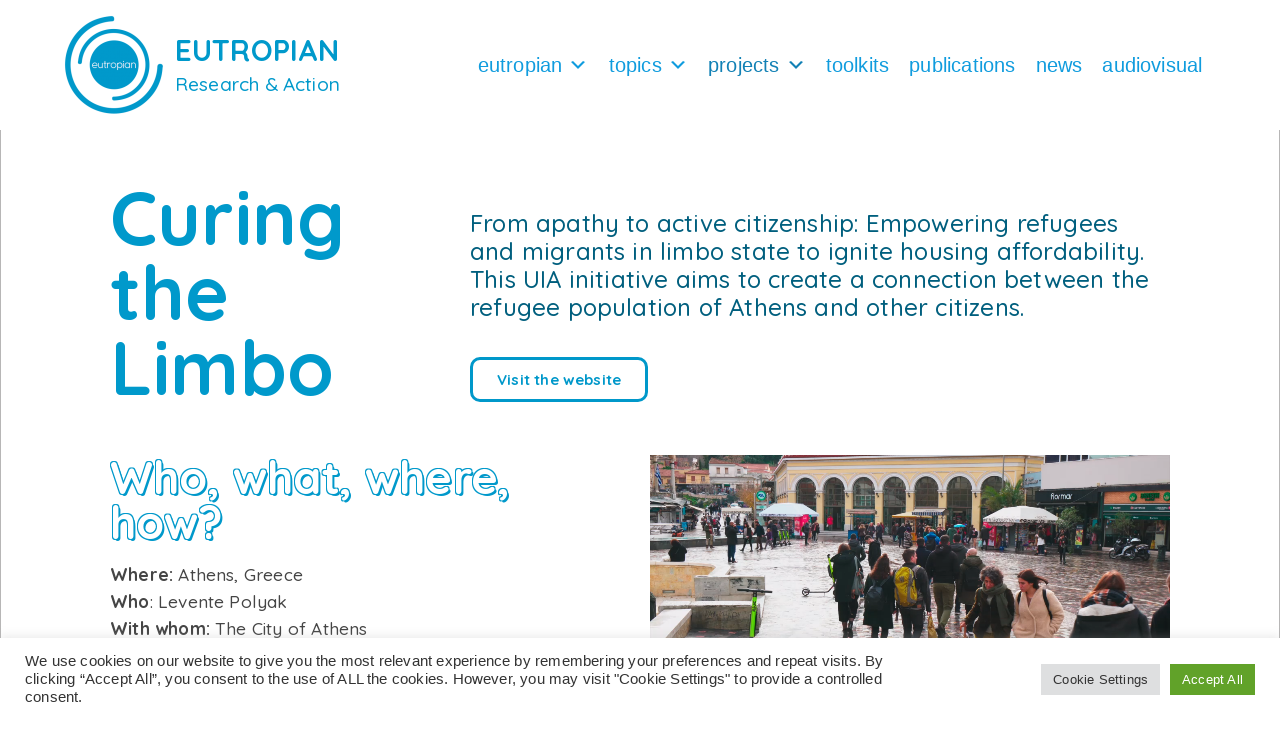

--- FILE ---
content_type: text/html; charset=UTF-8
request_url: https://eutropian.org/curing-the-limbo/
body_size: 114473
content:
<!doctype html>
<html lang="en-US">
<head>
	<meta charset="UTF-8">
	<meta name="viewport" content="width=device-width, initial-scale=1">
	<link rel="profile" href="https://gmpg.org/xfn/11">
	<meta name='robots' content='index, follow, max-image-preview:large, max-snippet:-1, max-video-preview:-1' />
	<style>img:is([sizes="auto" i], [sizes^="auto," i]) { contain-intrinsic-size: 3000px 1500px }</style>
	
	<!-- This site is optimized with the Yoast SEO plugin v24.2 - https://yoast.com/wordpress/plugins/seo/ -->
	<title>Curing the Limbo - EUTROPIAN</title>
	<meta name="description" content="EUTROPIAN - Curing the Limbo -" />
	<link rel="canonical" href="https://eutropian.org/curing-the-limbo/" />
	<meta property="og:locale" content="en_US" />
	<meta property="og:type" content="article" />
	<meta property="og:title" content="Curing the Limbo - EUTROPIAN" />
	<meta property="og:description" content="EUTROPIAN - Curing the Limbo -" />
	<meta property="og:url" content="https://eutropian.org/curing-the-limbo/" />
	<meta property="og:site_name" content="EUTROPIAN" />
	<meta property="article:publisher" content="https://www.facebook.com/eutropian.org" />
	<meta property="article:modified_time" content="2023-03-03T14:35:45+00:00" />
	<meta property="og:image" content="https://new.eutropian.org/wp-content/uploads/2020/10/Limbo-pic3_Levente-Polyak-768x512.jpg" />
	<meta name="twitter:card" content="summary_large_image" />
	<meta name="twitter:site" content="@eutropian" />
	<meta name="twitter:label1" content="Est. reading time" />
	<meta name="twitter:data1" content="3 minutes" />
	<script type="application/ld+json" class="yoast-schema-graph">{"@context":"https://schema.org","@graph":[{"@type":"WebPage","@id":"https://eutropian.org/curing-the-limbo/","url":"https://eutropian.org/curing-the-limbo/","name":"Curing the Limbo - EUTROPIAN","isPartOf":{"@id":"https://eutropian.org/#website"},"primaryImageOfPage":{"@id":"https://eutropian.org/curing-the-limbo/#primaryimage"},"image":{"@id":"https://eutropian.org/curing-the-limbo/#primaryimage"},"thumbnailUrl":"https://new.eutropian.org/wp-content/uploads/2020/10/Limbo-pic3_Levente-Polyak-768x512.jpg","datePublished":"2021-05-26T09:24:22+00:00","dateModified":"2023-03-03T14:35:45+00:00","description":"EUTROPIAN - Curing the Limbo -","breadcrumb":{"@id":"https://eutropian.org/curing-the-limbo/#breadcrumb"},"inLanguage":"en-US","potentialAction":[{"@type":"ReadAction","target":["https://eutropian.org/curing-the-limbo/"]}]},{"@type":"ImageObject","inLanguage":"en-US","@id":"https://eutropian.org/curing-the-limbo/#primaryimage","url":"https://new.eutropian.org/wp-content/uploads/2020/10/Limbo-pic3_Levente-Polyak-768x512.jpg","contentUrl":"https://new.eutropian.org/wp-content/uploads/2020/10/Limbo-pic3_Levente-Polyak-768x512.jpg"},{"@type":"BreadcrumbList","@id":"https://eutropian.org/curing-the-limbo/#breadcrumb","itemListElement":[{"@type":"ListItem","position":1,"name":"Home","item":"https://eutropian.org/"},{"@type":"ListItem","position":2,"name":"Curing the Limbo"}]},{"@type":"WebSite","@id":"https://eutropian.org/#website","url":"https://eutropian.org/","name":"EUTROPIAN","description":"Research &amp; Action","publisher":{"@id":"https://eutropian.org/#organization"},"potentialAction":[{"@type":"SearchAction","target":{"@type":"EntryPoint","urlTemplate":"https://eutropian.org/?s={search_term_string}"},"query-input":{"@type":"PropertyValueSpecification","valueRequired":true,"valueName":"search_term_string"}}],"inLanguage":"en-US"},{"@type":"Organization","@id":"https://eutropian.org/#organization","name":"Eutropian","url":"https://eutropian.org/","logo":{"@type":"ImageObject","inLanguage":"en-US","@id":"https://eutropian.org/#/schema/logo/image/","url":"https://eutropian.org/wp-content/uploads/2020/09/Eutropianlogo-NEW3.png","contentUrl":"https://eutropian.org/wp-content/uploads/2020/09/Eutropianlogo-NEW3.png","width":307,"height":307,"caption":"Eutropian"},"image":{"@id":"https://eutropian.org/#/schema/logo/image/"},"sameAs":["https://www.facebook.com/eutropian.org","https://x.com/eutropian","https://www.instagram.com/eutropianorg/","https://www.linkedin.com/company/eutropian","https://www.youtube.com/channel/UCBbs3ap2YpO3CG4wpu5HrhQ/videos"]}]}</script>
	<!-- / Yoast SEO plugin. -->


<link rel="alternate" type="application/rss+xml" title="EUTROPIAN &raquo; Feed" href="https://eutropian.org/feed/" />
<link rel="alternate" type="application/rss+xml" title="EUTROPIAN &raquo; Comments Feed" href="https://eutropian.org/comments/feed/" />
<script>
window._wpemojiSettings = {"baseUrl":"https:\/\/s.w.org\/images\/core\/emoji\/15.0.3\/72x72\/","ext":".png","svgUrl":"https:\/\/s.w.org\/images\/core\/emoji\/15.0.3\/svg\/","svgExt":".svg","source":{"concatemoji":"https:\/\/eutropian.org\/wp-includes\/js\/wp-emoji-release.min.js?ver=6.7.4"}};
/*! This file is auto-generated */
!function(i,n){var o,s,e;function c(e){try{var t={supportTests:e,timestamp:(new Date).valueOf()};sessionStorage.setItem(o,JSON.stringify(t))}catch(e){}}function p(e,t,n){e.clearRect(0,0,e.canvas.width,e.canvas.height),e.fillText(t,0,0);var t=new Uint32Array(e.getImageData(0,0,e.canvas.width,e.canvas.height).data),r=(e.clearRect(0,0,e.canvas.width,e.canvas.height),e.fillText(n,0,0),new Uint32Array(e.getImageData(0,0,e.canvas.width,e.canvas.height).data));return t.every(function(e,t){return e===r[t]})}function u(e,t,n){switch(t){case"flag":return n(e,"\ud83c\udff3\ufe0f\u200d\u26a7\ufe0f","\ud83c\udff3\ufe0f\u200b\u26a7\ufe0f")?!1:!n(e,"\ud83c\uddfa\ud83c\uddf3","\ud83c\uddfa\u200b\ud83c\uddf3")&&!n(e,"\ud83c\udff4\udb40\udc67\udb40\udc62\udb40\udc65\udb40\udc6e\udb40\udc67\udb40\udc7f","\ud83c\udff4\u200b\udb40\udc67\u200b\udb40\udc62\u200b\udb40\udc65\u200b\udb40\udc6e\u200b\udb40\udc67\u200b\udb40\udc7f");case"emoji":return!n(e,"\ud83d\udc26\u200d\u2b1b","\ud83d\udc26\u200b\u2b1b")}return!1}function f(e,t,n){var r="undefined"!=typeof WorkerGlobalScope&&self instanceof WorkerGlobalScope?new OffscreenCanvas(300,150):i.createElement("canvas"),a=r.getContext("2d",{willReadFrequently:!0}),o=(a.textBaseline="top",a.font="600 32px Arial",{});return e.forEach(function(e){o[e]=t(a,e,n)}),o}function t(e){var t=i.createElement("script");t.src=e,t.defer=!0,i.head.appendChild(t)}"undefined"!=typeof Promise&&(o="wpEmojiSettingsSupports",s=["flag","emoji"],n.supports={everything:!0,everythingExceptFlag:!0},e=new Promise(function(e){i.addEventListener("DOMContentLoaded",e,{once:!0})}),new Promise(function(t){var n=function(){try{var e=JSON.parse(sessionStorage.getItem(o));if("object"==typeof e&&"number"==typeof e.timestamp&&(new Date).valueOf()<e.timestamp+604800&&"object"==typeof e.supportTests)return e.supportTests}catch(e){}return null}();if(!n){if("undefined"!=typeof Worker&&"undefined"!=typeof OffscreenCanvas&&"undefined"!=typeof URL&&URL.createObjectURL&&"undefined"!=typeof Blob)try{var e="postMessage("+f.toString()+"("+[JSON.stringify(s),u.toString(),p.toString()].join(",")+"));",r=new Blob([e],{type:"text/javascript"}),a=new Worker(URL.createObjectURL(r),{name:"wpTestEmojiSupports"});return void(a.onmessage=function(e){c(n=e.data),a.terminate(),t(n)})}catch(e){}c(n=f(s,u,p))}t(n)}).then(function(e){for(var t in e)n.supports[t]=e[t],n.supports.everything=n.supports.everything&&n.supports[t],"flag"!==t&&(n.supports.everythingExceptFlag=n.supports.everythingExceptFlag&&n.supports[t]);n.supports.everythingExceptFlag=n.supports.everythingExceptFlag&&!n.supports.flag,n.DOMReady=!1,n.readyCallback=function(){n.DOMReady=!0}}).then(function(){return e}).then(function(){var e;n.supports.everything||(n.readyCallback(),(e=n.source||{}).concatemoji?t(e.concatemoji):e.wpemoji&&e.twemoji&&(t(e.twemoji),t(e.wpemoji)))}))}((window,document),window._wpemojiSettings);
</script>
<style id='wp-emoji-styles-inline-css'>

	img.wp-smiley, img.emoji {
		display: inline !important;
		border: none !important;
		box-shadow: none !important;
		height: 1em !important;
		width: 1em !important;
		margin: 0 0.07em !important;
		vertical-align: -0.1em !important;
		background: none !important;
		padding: 0 !important;
	}
</style>
<link rel='stylesheet' id='mediaelement-css' href='https://eutropian.org/wp-includes/js/mediaelement/mediaelementplayer-legacy.min.css?ver=4.2.17' media='all' />
<link rel='stylesheet' id='wp-mediaelement-css' href='https://eutropian.org/wp-includes/js/mediaelement/wp-mediaelement.min.css?ver=6.7.4' media='all' />
<style id='jetpack-sharing-buttons-style-inline-css'>
.jetpack-sharing-buttons__services-list{display:flex;flex-direction:row;flex-wrap:wrap;gap:0;list-style-type:none;margin:5px;padding:0}.jetpack-sharing-buttons__services-list.has-small-icon-size{font-size:12px}.jetpack-sharing-buttons__services-list.has-normal-icon-size{font-size:16px}.jetpack-sharing-buttons__services-list.has-large-icon-size{font-size:24px}.jetpack-sharing-buttons__services-list.has-huge-icon-size{font-size:36px}@media print{.jetpack-sharing-buttons__services-list{display:none!important}}.editor-styles-wrapper .wp-block-jetpack-sharing-buttons{gap:0;padding-inline-start:0}ul.jetpack-sharing-buttons__services-list.has-background{padding:1.25em 2.375em}
</style>
<style id='global-styles-inline-css'>
:root{--wp--preset--aspect-ratio--square: 1;--wp--preset--aspect-ratio--4-3: 4/3;--wp--preset--aspect-ratio--3-4: 3/4;--wp--preset--aspect-ratio--3-2: 3/2;--wp--preset--aspect-ratio--2-3: 2/3;--wp--preset--aspect-ratio--16-9: 16/9;--wp--preset--aspect-ratio--9-16: 9/16;--wp--preset--color--black: #000000;--wp--preset--color--cyan-bluish-gray: #abb8c3;--wp--preset--color--white: #ffffff;--wp--preset--color--pale-pink: #f78da7;--wp--preset--color--vivid-red: #cf2e2e;--wp--preset--color--luminous-vivid-orange: #ff6900;--wp--preset--color--luminous-vivid-amber: #fcb900;--wp--preset--color--light-green-cyan: #7bdcb5;--wp--preset--color--vivid-green-cyan: #00d084;--wp--preset--color--pale-cyan-blue: #8ed1fc;--wp--preset--color--vivid-cyan-blue: #0693e3;--wp--preset--color--vivid-purple: #9b51e0;--wp--preset--gradient--vivid-cyan-blue-to-vivid-purple: linear-gradient(135deg,rgba(6,147,227,1) 0%,rgb(155,81,224) 100%);--wp--preset--gradient--light-green-cyan-to-vivid-green-cyan: linear-gradient(135deg,rgb(122,220,180) 0%,rgb(0,208,130) 100%);--wp--preset--gradient--luminous-vivid-amber-to-luminous-vivid-orange: linear-gradient(135deg,rgba(252,185,0,1) 0%,rgba(255,105,0,1) 100%);--wp--preset--gradient--luminous-vivid-orange-to-vivid-red: linear-gradient(135deg,rgba(255,105,0,1) 0%,rgb(207,46,46) 100%);--wp--preset--gradient--very-light-gray-to-cyan-bluish-gray: linear-gradient(135deg,rgb(238,238,238) 0%,rgb(169,184,195) 100%);--wp--preset--gradient--cool-to-warm-spectrum: linear-gradient(135deg,rgb(74,234,220) 0%,rgb(151,120,209) 20%,rgb(207,42,186) 40%,rgb(238,44,130) 60%,rgb(251,105,98) 80%,rgb(254,248,76) 100%);--wp--preset--gradient--blush-light-purple: linear-gradient(135deg,rgb(255,206,236) 0%,rgb(152,150,240) 100%);--wp--preset--gradient--blush-bordeaux: linear-gradient(135deg,rgb(254,205,165) 0%,rgb(254,45,45) 50%,rgb(107,0,62) 100%);--wp--preset--gradient--luminous-dusk: linear-gradient(135deg,rgb(255,203,112) 0%,rgb(199,81,192) 50%,rgb(65,88,208) 100%);--wp--preset--gradient--pale-ocean: linear-gradient(135deg,rgb(255,245,203) 0%,rgb(182,227,212) 50%,rgb(51,167,181) 100%);--wp--preset--gradient--electric-grass: linear-gradient(135deg,rgb(202,248,128) 0%,rgb(113,206,126) 100%);--wp--preset--gradient--midnight: linear-gradient(135deg,rgb(2,3,129) 0%,rgb(40,116,252) 100%);--wp--preset--font-size--small: 13px;--wp--preset--font-size--medium: 20px;--wp--preset--font-size--large: 36px;--wp--preset--font-size--x-large: 42px;--wp--preset--spacing--20: 0.44rem;--wp--preset--spacing--30: 0.67rem;--wp--preset--spacing--40: 1rem;--wp--preset--spacing--50: 1.5rem;--wp--preset--spacing--60: 2.25rem;--wp--preset--spacing--70: 3.38rem;--wp--preset--spacing--80: 5.06rem;--wp--preset--shadow--natural: 6px 6px 9px rgba(0, 0, 0, 0.2);--wp--preset--shadow--deep: 12px 12px 50px rgba(0, 0, 0, 0.4);--wp--preset--shadow--sharp: 6px 6px 0px rgba(0, 0, 0, 0.2);--wp--preset--shadow--outlined: 6px 6px 0px -3px rgba(255, 255, 255, 1), 6px 6px rgba(0, 0, 0, 1);--wp--preset--shadow--crisp: 6px 6px 0px rgba(0, 0, 0, 1);}:root { --wp--style--global--content-size: 800px;--wp--style--global--wide-size: 1200px; }:where(body) { margin: 0; }.wp-site-blocks > .alignleft { float: left; margin-right: 2em; }.wp-site-blocks > .alignright { float: right; margin-left: 2em; }.wp-site-blocks > .aligncenter { justify-content: center; margin-left: auto; margin-right: auto; }:where(.wp-site-blocks) > * { margin-block-start: 24px; margin-block-end: 0; }:where(.wp-site-blocks) > :first-child { margin-block-start: 0; }:where(.wp-site-blocks) > :last-child { margin-block-end: 0; }:root { --wp--style--block-gap: 24px; }:root :where(.is-layout-flow) > :first-child{margin-block-start: 0;}:root :where(.is-layout-flow) > :last-child{margin-block-end: 0;}:root :where(.is-layout-flow) > *{margin-block-start: 24px;margin-block-end: 0;}:root :where(.is-layout-constrained) > :first-child{margin-block-start: 0;}:root :where(.is-layout-constrained) > :last-child{margin-block-end: 0;}:root :where(.is-layout-constrained) > *{margin-block-start: 24px;margin-block-end: 0;}:root :where(.is-layout-flex){gap: 24px;}:root :where(.is-layout-grid){gap: 24px;}.is-layout-flow > .alignleft{float: left;margin-inline-start: 0;margin-inline-end: 2em;}.is-layout-flow > .alignright{float: right;margin-inline-start: 2em;margin-inline-end: 0;}.is-layout-flow > .aligncenter{margin-left: auto !important;margin-right: auto !important;}.is-layout-constrained > .alignleft{float: left;margin-inline-start: 0;margin-inline-end: 2em;}.is-layout-constrained > .alignright{float: right;margin-inline-start: 2em;margin-inline-end: 0;}.is-layout-constrained > .aligncenter{margin-left: auto !important;margin-right: auto !important;}.is-layout-constrained > :where(:not(.alignleft):not(.alignright):not(.alignfull)){max-width: var(--wp--style--global--content-size);margin-left: auto !important;margin-right: auto !important;}.is-layout-constrained > .alignwide{max-width: var(--wp--style--global--wide-size);}body .is-layout-flex{display: flex;}.is-layout-flex{flex-wrap: wrap;align-items: center;}.is-layout-flex > :is(*, div){margin: 0;}body .is-layout-grid{display: grid;}.is-layout-grid > :is(*, div){margin: 0;}body{padding-top: 0px;padding-right: 0px;padding-bottom: 0px;padding-left: 0px;}a:where(:not(.wp-element-button)){text-decoration: underline;}:root :where(.wp-element-button, .wp-block-button__link){background-color: #32373c;border-width: 0;color: #fff;font-family: inherit;font-size: inherit;line-height: inherit;padding: calc(0.667em + 2px) calc(1.333em + 2px);text-decoration: none;}.has-black-color{color: var(--wp--preset--color--black) !important;}.has-cyan-bluish-gray-color{color: var(--wp--preset--color--cyan-bluish-gray) !important;}.has-white-color{color: var(--wp--preset--color--white) !important;}.has-pale-pink-color{color: var(--wp--preset--color--pale-pink) !important;}.has-vivid-red-color{color: var(--wp--preset--color--vivid-red) !important;}.has-luminous-vivid-orange-color{color: var(--wp--preset--color--luminous-vivid-orange) !important;}.has-luminous-vivid-amber-color{color: var(--wp--preset--color--luminous-vivid-amber) !important;}.has-light-green-cyan-color{color: var(--wp--preset--color--light-green-cyan) !important;}.has-vivid-green-cyan-color{color: var(--wp--preset--color--vivid-green-cyan) !important;}.has-pale-cyan-blue-color{color: var(--wp--preset--color--pale-cyan-blue) !important;}.has-vivid-cyan-blue-color{color: var(--wp--preset--color--vivid-cyan-blue) !important;}.has-vivid-purple-color{color: var(--wp--preset--color--vivid-purple) !important;}.has-black-background-color{background-color: var(--wp--preset--color--black) !important;}.has-cyan-bluish-gray-background-color{background-color: var(--wp--preset--color--cyan-bluish-gray) !important;}.has-white-background-color{background-color: var(--wp--preset--color--white) !important;}.has-pale-pink-background-color{background-color: var(--wp--preset--color--pale-pink) !important;}.has-vivid-red-background-color{background-color: var(--wp--preset--color--vivid-red) !important;}.has-luminous-vivid-orange-background-color{background-color: var(--wp--preset--color--luminous-vivid-orange) !important;}.has-luminous-vivid-amber-background-color{background-color: var(--wp--preset--color--luminous-vivid-amber) !important;}.has-light-green-cyan-background-color{background-color: var(--wp--preset--color--light-green-cyan) !important;}.has-vivid-green-cyan-background-color{background-color: var(--wp--preset--color--vivid-green-cyan) !important;}.has-pale-cyan-blue-background-color{background-color: var(--wp--preset--color--pale-cyan-blue) !important;}.has-vivid-cyan-blue-background-color{background-color: var(--wp--preset--color--vivid-cyan-blue) !important;}.has-vivid-purple-background-color{background-color: var(--wp--preset--color--vivid-purple) !important;}.has-black-border-color{border-color: var(--wp--preset--color--black) !important;}.has-cyan-bluish-gray-border-color{border-color: var(--wp--preset--color--cyan-bluish-gray) !important;}.has-white-border-color{border-color: var(--wp--preset--color--white) !important;}.has-pale-pink-border-color{border-color: var(--wp--preset--color--pale-pink) !important;}.has-vivid-red-border-color{border-color: var(--wp--preset--color--vivid-red) !important;}.has-luminous-vivid-orange-border-color{border-color: var(--wp--preset--color--luminous-vivid-orange) !important;}.has-luminous-vivid-amber-border-color{border-color: var(--wp--preset--color--luminous-vivid-amber) !important;}.has-light-green-cyan-border-color{border-color: var(--wp--preset--color--light-green-cyan) !important;}.has-vivid-green-cyan-border-color{border-color: var(--wp--preset--color--vivid-green-cyan) !important;}.has-pale-cyan-blue-border-color{border-color: var(--wp--preset--color--pale-cyan-blue) !important;}.has-vivid-cyan-blue-border-color{border-color: var(--wp--preset--color--vivid-cyan-blue) !important;}.has-vivid-purple-border-color{border-color: var(--wp--preset--color--vivid-purple) !important;}.has-vivid-cyan-blue-to-vivid-purple-gradient-background{background: var(--wp--preset--gradient--vivid-cyan-blue-to-vivid-purple) !important;}.has-light-green-cyan-to-vivid-green-cyan-gradient-background{background: var(--wp--preset--gradient--light-green-cyan-to-vivid-green-cyan) !important;}.has-luminous-vivid-amber-to-luminous-vivid-orange-gradient-background{background: var(--wp--preset--gradient--luminous-vivid-amber-to-luminous-vivid-orange) !important;}.has-luminous-vivid-orange-to-vivid-red-gradient-background{background: var(--wp--preset--gradient--luminous-vivid-orange-to-vivid-red) !important;}.has-very-light-gray-to-cyan-bluish-gray-gradient-background{background: var(--wp--preset--gradient--very-light-gray-to-cyan-bluish-gray) !important;}.has-cool-to-warm-spectrum-gradient-background{background: var(--wp--preset--gradient--cool-to-warm-spectrum) !important;}.has-blush-light-purple-gradient-background{background: var(--wp--preset--gradient--blush-light-purple) !important;}.has-blush-bordeaux-gradient-background{background: var(--wp--preset--gradient--blush-bordeaux) !important;}.has-luminous-dusk-gradient-background{background: var(--wp--preset--gradient--luminous-dusk) !important;}.has-pale-ocean-gradient-background{background: var(--wp--preset--gradient--pale-ocean) !important;}.has-electric-grass-gradient-background{background: var(--wp--preset--gradient--electric-grass) !important;}.has-midnight-gradient-background{background: var(--wp--preset--gradient--midnight) !important;}.has-small-font-size{font-size: var(--wp--preset--font-size--small) !important;}.has-medium-font-size{font-size: var(--wp--preset--font-size--medium) !important;}.has-large-font-size{font-size: var(--wp--preset--font-size--large) !important;}.has-x-large-font-size{font-size: var(--wp--preset--font-size--x-large) !important;}
:root :where(.wp-block-pullquote){font-size: 1.5em;line-height: 1.6;}
</style>
<link rel='stylesheet' id='cookie-law-info-css' href='https://eutropian.org/wp-content/plugins/cookie-law-info/legacy/public/css/cookie-law-info-public.css?ver=3.2.8' media='all' />
<link rel='stylesheet' id='cookie-law-info-gdpr-css' href='https://eutropian.org/wp-content/plugins/cookie-law-info/legacy/public/css/cookie-law-info-gdpr.css?ver=3.2.8' media='all' />
<link rel='stylesheet' id='megamenu-css' href='https://eutropian.org/wp-content/uploads/maxmegamenu/style.css?ver=566051' media='all' />
<link rel='stylesheet' id='dashicons-css' href='https://eutropian.org/wp-includes/css/dashicons.min.css?ver=6.7.4' media='all' />
<link rel='stylesheet' id='hello-elementor-css' href='https://eutropian.org/wp-content/themes/hello-elementor/style.min.css?ver=3.2.1' media='all' />
<link rel='stylesheet' id='hello-elementor-theme-style-css' href='https://eutropian.org/wp-content/themes/hello-elementor/theme.min.css?ver=3.2.1' media='all' />
<link rel='stylesheet' id='hello-elementor-header-footer-css' href='https://eutropian.org/wp-content/themes/hello-elementor/header-footer.min.css?ver=3.2.1' media='all' />
<link rel='stylesheet' id='elementor-frontend-css' href='https://eutropian.org/wp-content/plugins/elementor/assets/css/frontend.min.css?ver=3.26.4' media='all' />
<link rel='stylesheet' id='widget-image-css' href='https://eutropian.org/wp-content/plugins/elementor/assets/css/widget-image.min.css?ver=3.26.4' media='all' />
<link rel='stylesheet' id='widget-heading-css' href='https://eutropian.org/wp-content/plugins/elementor/assets/css/widget-heading.min.css?ver=3.26.4' media='all' />
<link rel='stylesheet' id='widget-nav-menu-css' href='https://eutropian.org/wp-content/plugins/elementor-pro/assets/css/widget-nav-menu.min.css?ver=3.26.3' media='all' />
<link rel='stylesheet' id='widget-social-icons-css' href='https://eutropian.org/wp-content/plugins/elementor/assets/css/widget-social-icons.min.css?ver=3.26.4' media='all' />
<link rel='stylesheet' id='e-apple-webkit-css' href='https://eutropian.org/wp-content/plugins/elementor/assets/css/conditionals/apple-webkit.min.css?ver=3.26.4' media='all' />
<link rel='stylesheet' id='widget-spacer-css' href='https://eutropian.org/wp-content/plugins/elementor/assets/css/widget-spacer.min.css?ver=3.26.4' media='all' />
<link rel='stylesheet' id='e-popup-css' href='https://eutropian.org/wp-content/plugins/elementor-pro/assets/css/conditionals/popup.min.css?ver=3.26.3' media='all' />
<link rel='stylesheet' id='elementor-icons-css' href='https://eutropian.org/wp-content/plugins/elementor/assets/lib/eicons/css/elementor-icons.min.css?ver=5.34.0' media='all' />
<link rel='stylesheet' id='elementor-post-2761-css' href='https://eutropian.org/wp-content/uploads/elementor/css/post-2761.css?ver=1743159563' media='all' />
<link rel='stylesheet' id='widget-text-editor-css' href='https://eutropian.org/wp-content/plugins/elementor/assets/css/widget-text-editor.min.css?ver=3.26.4' media='all' />
<link rel='stylesheet' id='widget-video-css' href='https://eutropian.org/wp-content/plugins/elementor/assets/css/widget-video.min.css?ver=3.26.4' media='all' />
<link rel='stylesheet' id='swiper-css' href='https://eutropian.org/wp-content/plugins/elementor/assets/lib/swiper/v8/css/swiper.min.css?ver=8.4.5' media='all' />
<link rel='stylesheet' id='e-swiper-css' href='https://eutropian.org/wp-content/plugins/elementor/assets/css/conditionals/e-swiper.min.css?ver=3.26.4' media='all' />
<link rel='stylesheet' id='widget-media-carousel-css' href='https://eutropian.org/wp-content/plugins/elementor-pro/assets/css/widget-media-carousel.min.css?ver=3.26.3' media='all' />
<link rel='stylesheet' id='widget-carousel-module-base-css' href='https://eutropian.org/wp-content/plugins/elementor-pro/assets/css/widget-carousel-module-base.min.css?ver=3.26.3' media='all' />
<link rel='stylesheet' id='widget-divider-css' href='https://eutropian.org/wp-content/plugins/elementor/assets/css/widget-divider.min.css?ver=3.26.4' media='all' />
<link rel='stylesheet' id='widget-icon-box-css' href='https://eutropian.org/wp-content/plugins/elementor/assets/css/widget-icon-box.min.css?ver=3.26.4' media='all' />
<link rel='stylesheet' id='elementor-post-4913-css' href='https://eutropian.org/wp-content/uploads/elementor/css/post-4913.css?ver=1743190628' media='all' />
<link rel='stylesheet' id='elementor-post-3880-css' href='https://eutropian.org/wp-content/uploads/elementor/css/post-3880.css?ver=1762802489' media='all' />
<link rel='stylesheet' id='elementor-post-8745-css' href='https://eutropian.org/wp-content/uploads/elementor/css/post-8745.css?ver=1743159563' media='all' />
<link rel='stylesheet' id='elementor-post-12443-css' href='https://eutropian.org/wp-content/uploads/elementor/css/post-12443.css?ver=1743159563' media='all' />
<link rel='stylesheet' id='google-fonts-1-css' href='https://fonts.googleapis.com/css?family=Quicksand%3A100%2C100italic%2C200%2C200italic%2C300%2C300italic%2C400%2C400italic%2C500%2C500italic%2C600%2C600italic%2C700%2C700italic%2C800%2C800italic%2C900%2C900italic%7CQuattrocento+Sans%3A100%2C100italic%2C200%2C200italic%2C300%2C300italic%2C400%2C400italic%2C500%2C500italic%2C600%2C600italic%2C700%2C700italic%2C800%2C800italic%2C900%2C900italic&#038;display=auto&#038;ver=6.7.4' media='all' />
<link rel='stylesheet' id='elementor-icons-shared-0-css' href='https://eutropian.org/wp-content/plugins/elementor/assets/lib/font-awesome/css/fontawesome.min.css?ver=5.15.3' media='all' />
<link rel='stylesheet' id='elementor-icons-fa-solid-css' href='https://eutropian.org/wp-content/plugins/elementor/assets/lib/font-awesome/css/solid.min.css?ver=5.15.3' media='all' />
<link rel='stylesheet' id='elementor-icons-fa-brands-css' href='https://eutropian.org/wp-content/plugins/elementor/assets/lib/font-awesome/css/brands.min.css?ver=5.15.3' media='all' />
<link rel="preconnect" href="https://fonts.gstatic.com/" crossorigin><script src="https://eutropian.org/wp-includes/js/jquery/jquery.min.js?ver=3.7.1" id="jquery-core-js"></script>
<script src="https://eutropian.org/wp-includes/js/jquery/jquery-migrate.min.js?ver=3.4.1" id="jquery-migrate-js"></script>
<script id="cookie-law-info-js-extra">
var Cli_Data = {"nn_cookie_ids":[],"cookielist":[],"non_necessary_cookies":[],"ccpaEnabled":"","ccpaRegionBased":"","ccpaBarEnabled":"","strictlyEnabled":["necessary","obligatoire"],"ccpaType":"gdpr","js_blocking":"1","custom_integration":"","triggerDomRefresh":"","secure_cookies":""};
var cli_cookiebar_settings = {"animate_speed_hide":"500","animate_speed_show":"500","background":"#FFF","border":"#b1a6a6c2","border_on":"","button_1_button_colour":"#61a229","button_1_button_hover":"#4e8221","button_1_link_colour":"#fff","button_1_as_button":"1","button_1_new_win":"","button_2_button_colour":"#333","button_2_button_hover":"#292929","button_2_link_colour":"#444","button_2_as_button":"","button_2_hidebar":"","button_3_button_colour":"#dedfe0","button_3_button_hover":"#b2b2b3","button_3_link_colour":"#333333","button_3_as_button":"1","button_3_new_win":"","button_4_button_colour":"#dedfe0","button_4_button_hover":"#b2b2b3","button_4_link_colour":"#333333","button_4_as_button":"1","button_7_button_colour":"#61a229","button_7_button_hover":"#4e8221","button_7_link_colour":"#fff","button_7_as_button":"1","button_7_new_win":"","font_family":"inherit","header_fix":"","notify_animate_hide":"1","notify_animate_show":"","notify_div_id":"#cookie-law-info-bar","notify_position_horizontal":"right","notify_position_vertical":"bottom","scroll_close":"","scroll_close_reload":"","accept_close_reload":"","reject_close_reload":"","showagain_tab":"","showagain_background":"#fff","showagain_border":"#000","showagain_div_id":"#cookie-law-info-again","showagain_x_position":"100px","text":"#333333","show_once_yn":"","show_once":"10000","logging_on":"","as_popup":"","popup_overlay":"1","bar_heading_text":"","cookie_bar_as":"banner","popup_showagain_position":"bottom-right","widget_position":"left"};
var log_object = {"ajax_url":"https:\/\/eutropian.org\/wp-admin\/admin-ajax.php"};
</script>
<script src="https://eutropian.org/wp-content/plugins/cookie-law-info/legacy/public/js/cookie-law-info-public.js?ver=3.2.8" id="cookie-law-info-js"></script>
<link rel="https://api.w.org/" href="https://eutropian.org/wp-json/" /><link rel="alternate" title="JSON" type="application/json" href="https://eutropian.org/wp-json/wp/v2/pages/4913" /><link rel="EditURI" type="application/rsd+xml" title="RSD" href="https://eutropian.org/xmlrpc.php?rsd" />
<meta name="generator" content="WordPress 6.7.4" />
<link rel='shortlink' href='https://eutropian.org/?p=4913' />
<link rel="alternate" title="oEmbed (JSON)" type="application/json+oembed" href="https://eutropian.org/wp-json/oembed/1.0/embed?url=https%3A%2F%2Feutropian.org%2Fcuring-the-limbo%2F" />
<link rel="alternate" title="oEmbed (XML)" type="text/xml+oembed" href="https://eutropian.org/wp-json/oembed/1.0/embed?url=https%3A%2F%2Feutropian.org%2Fcuring-the-limbo%2F&#038;format=xml" />
<meta name="generator" content="Elementor 3.26.4; features: additional_custom_breakpoints; settings: css_print_method-external, google_font-enabled, font_display-auto">
<!-- Matomo -->
<script>
  var _paq = window._paq = window._paq || [];
  /* tracker methods like "setCustomDimension" should be called before "trackPageView" */
  _paq.push(['trackPageView']);
  _paq.push(['enableLinkTracking']);
  (function() {
    var u="https://2024-matomo.eutropian.org/";
    _paq.push(['setTrackerUrl', u+'matomo.php']);
    _paq.push(['setSiteId', '6']);
    var d=document, g=d.createElement('script'), s=d.getElementsByTagName('script')[0];
    g.async=true; g.src=u+'matomo.js'; s.parentNode.insertBefore(g,s);
  })();
</script>
<!-- End Matomo Code -->                      			<style>
				.e-con.e-parent:nth-of-type(n+4):not(.e-lazyloaded):not(.e-no-lazyload),
				.e-con.e-parent:nth-of-type(n+4):not(.e-lazyloaded):not(.e-no-lazyload) * {
					background-image: none !important;
				}
				@media screen and (max-height: 1024px) {
					.e-con.e-parent:nth-of-type(n+3):not(.e-lazyloaded):not(.e-no-lazyload),
					.e-con.e-parent:nth-of-type(n+3):not(.e-lazyloaded):not(.e-no-lazyload) * {
						background-image: none !important;
					}
				}
				@media screen and (max-height: 640px) {
					.e-con.e-parent:nth-of-type(n+2):not(.e-lazyloaded):not(.e-no-lazyload),
					.e-con.e-parent:nth-of-type(n+2):not(.e-lazyloaded):not(.e-no-lazyload) * {
						background-image: none !important;
					}
				}
			</style>
						<meta name="theme-color" content="#FFFFFF">
			<meta name="twitter:partner" content="tfwp"><link rel="icon" href="https://eutropian.org/wp-content/uploads/2018/06/Eutropian-new-logo-copy_S-32x32.png" sizes="32x32" />
<link rel="icon" href="https://eutropian.org/wp-content/uploads/2018/06/Eutropian-new-logo-copy_S.png" sizes="192x192" />
<link rel="apple-touch-icon" href="https://eutropian.org/wp-content/uploads/2018/06/Eutropian-new-logo-copy_S.png" />
<meta name="msapplication-TileImage" content="https://eutropian.org/wp-content/uploads/2018/06/Eutropian-new-logo-copy_S.png" />

<meta name="twitter:card" content="summary"><meta name="twitter:title" content="Curing the Limbo"><meta name="twitter:description" content="Curing the Limbo From apathy to active citizenship: Empowering refugees and migrants in limbo state to ignite housing affordability. This UIA initiative aims to create a connection between the refugee population of Athens and other citizens. Visit the website Who, what, where, how? Where: Athens, GreeceWho: Levente PolyakWith whom: The City of AthensHow: Curing the&hellip;"><meta name="twitter:image" content="https://eutropian.org/wp-content/uploads/2021/05/athens2colored.jpg">
		<style id="wp-custom-css">
			/*HEADER*/

#header_section .elementor-widget:not(:last-child) {
    margin-bottom: 10px;
}
#header_section{padding-top:15px ; padding-bottom:15px;}

#header_nav a{
}

/*PAGE*/
.out{    -webkit-text-stroke: 2px #0099CB;}

.page-header{display:none;}

/*Spotlight Box Title*/
.elementor-image-box-wrapper h2{
    text-align: left;
}

h3{color:#4cb6d9 !important;
margin-bottom:10px !important;
margin-top:-13px !important;}

section{padding: 15px 0;
}

.elementor-image-box-description {
	color:pink;
}
li{
	margin-bottom: 8px;
}
a#sm-17365300357591619-5{
	border-top: 1px solid white;
	color:red;
	background-color:red;
}

/*to make it better on mobile devices*/
@media (max-width: 767px) {
.parallaxsection{
top:0;
}
}
*/


		</style>
		<style type="text/css">/** Mega Menu CSS: fs **/</style>
</head>
<body class="page-template-default page page-id-4913 wp-custom-logo wp-embed-responsive mega-menu-menu-1 elementor-default elementor-template-full-width elementor-kit-2761 elementor-page elementor-page-4913">


<a class="skip-link screen-reader-text" href="#content">Skip to content</a>

		<div data-elementor-type="header" data-elementor-id="3880" class="elementor elementor-3880 elementor-location-header" data-elementor-post-type="elementor_library">
					<section class="elementor-section elementor-top-section elementor-element elementor-element-4c3f2c8a elementor-section-height-min-height elementor-section-items-stretch elementor-section-boxed elementor-section-height-default" data-id="4c3f2c8a" data-element_type="section" id="header_section" data-settings="{&quot;sticky&quot;:&quot;top&quot;,&quot;background_background&quot;:&quot;classic&quot;,&quot;sticky_on&quot;:[&quot;desktop&quot;,&quot;tablet&quot;,&quot;mobile&quot;],&quot;sticky_offset&quot;:0,&quot;sticky_effects_offset&quot;:0,&quot;sticky_anchor_link_offset&quot;:0}">
							<div class="elementor-background-overlay"></div>
							<div class="elementor-container elementor-column-gap-default">
					<div class="elementor-column elementor-col-33 elementor-top-column elementor-element elementor-element-7e03f8b5" data-id="7e03f8b5" data-element_type="column" id="header_logo" data-settings="{&quot;background_background&quot;:&quot;classic&quot;}">
			<div class="elementor-widget-wrap elementor-element-populated">
						<div class="elementor-element elementor-element-30181e8 elementor-widget elementor-widget-theme-site-logo elementor-widget-image" data-id="30181e8" data-element_type="widget" data-widget_type="theme-site-logo.default">
				<div class="elementor-widget-container">
											<a href="https://eutropian.org">
			<img src="https://eutropian.org/wp-content/uploads/elementor/thumbs/Eutropianlogo-NEW3-ovi2os76nsusn49v6tzzdjeoq0ruld87of8g6s91pk.png" title="Eutropianlogo-NEW3" alt="Eutropianlogo-NEW3" loading="lazy" />				</a>
											</div>
				</div>
					</div>
		</div>
				<div class="elementor-column elementor-col-33 elementor-top-column elementor-element elementor-element-3a7b6db" data-id="3a7b6db" data-element_type="column" id="header_logo_name">
			<div class="elementor-widget-wrap elementor-element-populated">
						<div class="elementor-element elementor-element-e65b2d0 elementor-widget elementor-widget-theme-site-title elementor-widget-heading" data-id="e65b2d0" data-element_type="widget" data-widget_type="theme-site-title.default">
				<div class="elementor-widget-container">
					<h1 class="elementor-heading-title elementor-size-large"><a href="https://eutropian.org">EUTROPIAN</a></h1>				</div>
				</div>
				<div class="elementor-element elementor-element-8bc7783 elementor-widget elementor-widget-heading" data-id="8bc7783" data-element_type="widget" data-widget_type="heading.default">
				<div class="elementor-widget-container">
					<h2 class="elementor-heading-title elementor-size-medium">Research &amp; Action</h2>				</div>
				</div>
					</div>
		</div>
				<div class="elementor-column elementor-col-33 elementor-top-column elementor-element elementor-element-45ba1d2" data-id="45ba1d2" data-element_type="column" id="header_nav">
			<div class="elementor-widget-wrap elementor-element-populated">
						<div class="elementor-element elementor-element-b599bfc elementor-widget elementor-widget-maxmegamenu" data-id="b599bfc" data-element_type="widget" data-widget_type="maxmegamenu.default">
				<div class="elementor-widget-container">
					<div id="mega-menu-wrap-menu-1" class="mega-menu-wrap"><div class="mega-menu-toggle"><div class="mega-toggle-blocks-left"></div><div class="mega-toggle-blocks-center"></div><div class="mega-toggle-blocks-right"><div class='mega-toggle-block mega-menu-toggle-animated-block mega-toggle-block-1' id='mega-toggle-block-1'><button aria-label="Toggle Menu" class="mega-toggle-animated mega-toggle-animated-slider" type="button" aria-expanded="false">
                  <span class="mega-toggle-animated-box">
                    <span class="mega-toggle-animated-inner"></span>
                  </span>
                </button></div></div></div><ul id="mega-menu-menu-1" class="mega-menu max-mega-menu mega-menu-horizontal mega-no-js" data-event="hover" data-effect="fade_up" data-effect-speed="200" data-effect-mobile="slide_right" data-effect-speed-mobile="200" data-mobile-force-width="body" data-second-click="close" data-document-click="collapse" data-vertical-behaviour="accordion" data-breakpoint="768" data-unbind="true" data-mobile-state="collapse_all" data-mobile-direction="vertical" data-hover-intent-timeout="300" data-hover-intent-interval="100"><li class="mega-menu-item mega-menu-item-type-post_type mega-menu-item-object-page mega-menu-item-home mega-menu-item-has-children mega-align-bottom-left mega-menu-flyout mega-menu-item-16387" id="mega-menu-item-16387"><a class="mega-menu-link" href="https://eutropian.org/" aria-expanded="false" tabindex="0">Eutropian<span class="mega-indicator" aria-hidden="true"></span></a>
<ul class="mega-sub-menu">
<li class="mega-menu-item mega-menu-item-type-post_type mega-menu-item-object-page mega-menu-item-16391" id="mega-menu-item-16391"><a class="mega-menu-link" href="https://eutropian.org/about/">About</a></li><li class="mega-menu-item mega-menu-item-type-post_type mega-menu-item-object-page mega-menu-item-16392" id="mega-menu-item-16392"><a class="mega-menu-link" href="https://eutropian.org/team/">Team</a></li><li class="mega-menu-item mega-menu-item-type-post_type mega-menu-item-object-page mega-menu-item-16393" id="mega-menu-item-16393"><a class="mega-menu-link" href="https://eutropian.org/contact/">Contact</a></li></ul>
</li><li class="mega-menu-item mega-menu-item-type-post_type mega-menu-item-object-page mega-menu-item-has-children mega-menu-megamenu mega-menu-grid mega-align-bottom-left mega-menu-grid mega-menu-item-16410" id="mega-menu-item-16410"><a class="mega-menu-link" href="https://eutropian.org/topics/" aria-expanded="false" tabindex="0">Topics<span class="mega-indicator" aria-hidden="true"></span></a>
<ul class="mega-sub-menu" role='presentation'>
<li class="mega-menu-row" id="mega-menu-16410-0">
	<ul class="mega-sub-menu" style='--columns:12' role='presentation'>
<li class="mega-menu-column mega-menu-columns-3-of-12" style="--columns:12; --span:3" id="mega-menu-16410-0-0">
		<ul class="mega-sub-menu">
<li class="mega-menu-item mega-menu-item-type-custom mega-menu-item-object-custom mega-menu-item-has-children mega-menu-item-16411" id="mega-menu-item-16411"><a class="mega-menu-link" href="#">Urban regeneration<span class="mega-indicator" aria-hidden="true"></span></a>
			<ul class="mega-sub-menu">
<li class="mega-menu-item mega-menu-item-type-post_type mega-menu-item-object-page mega-menu-item-16412" id="mega-menu-item-16412"><a class="mega-menu-link" href="https://eutropian.org/topics/placemaking-and-public-spaces/">Placemaking and public spaces</a></li><li class="mega-menu-item mega-menu-item-type-post_type mega-menu-item-object-page mega-menu-item-16413" id="mega-menu-item-16413"><a class="mega-menu-link" href="https://eutropian.org/cultural-heritage-and-adaptive-reuse/">Cultural heritage and adaptive reuse</a></li>			</ul>
</li>		</ul>
</li><li class="mega-menu-column mega-menu-columns-3-of-12" style="--columns:12; --span:3" id="mega-menu-16410-0-1">
		<ul class="mega-sub-menu">
<li class="mega-menu-item mega-menu-item-type-custom mega-menu-item-object-custom mega-menu-item-has-children mega-menu-item-16414" id="mega-menu-item-16414"><a class="mega-menu-link" href="#">Just society<span class="mega-indicator" aria-hidden="true"></span></a>
			<ul class="mega-sub-menu">
<li class="mega-menu-item mega-menu-item-type-post_type mega-menu-item-object-page mega-menu-item-16415" id="mega-menu-item-16415"><a class="mega-menu-link" href="https://eutropian.org/social-inclusion/">Social inclusion</a></li><li class="mega-menu-item mega-menu-item-type-post_type mega-menu-item-object-page mega-menu-item-16416" id="mega-menu-item-16416"><a class="mega-menu-link" href="https://eutropian.org/housing/">Housing</a></li><li class="mega-menu-item mega-menu-item-type-post_type mega-menu-item-object-page mega-menu-item-16417" id="mega-menu-item-16417"><a class="mega-menu-link" href="https://eutropian.org/education/">Education</a></li><li class="mega-menu-item mega-menu-item-type-post_type mega-menu-item-object-page mega-menu-item-16418" id="mega-menu-item-16418"><a class="mega-menu-link" href="https://eutropian.org/responsible-tourism/">Responsible Tourism</a></li>			</ul>
</li>		</ul>
</li><li class="mega-menu-column mega-menu-columns-3-of-12" style="--columns:12; --span:3" id="mega-menu-16410-0-2">
		<ul class="mega-sub-menu">
<li class="mega-menu-item mega-menu-item-type-custom mega-menu-item-object-custom mega-menu-item-has-children mega-menu-item-16419" id="mega-menu-item-16419"><a class="mega-menu-link" href="#">Climate adaptation<span class="mega-indicator" aria-hidden="true"></span></a>
			<ul class="mega-sub-menu">
<li class="mega-menu-item mega-menu-item-type-post_type mega-menu-item-object-page mega-menu-item-16420" id="mega-menu-item-16420"><a class="mega-menu-link" href="https://eutropian.org/food-systems-and-markets/">Food systems and markets</a></li><li class="mega-menu-item mega-menu-item-type-post_type mega-menu-item-object-page mega-menu-item-16421" id="mega-menu-item-16421"><a class="mega-menu-link" href="https://eutropian.org/greening-cities/">Greening cities</a></li><li class="mega-menu-item mega-menu-item-type-post_type mega-menu-item-object-page mega-menu-item-16422" id="mega-menu-item-16422"><a class="mega-menu-link" href="https://eutropian.org/circular-sharing-economy/">Circular and Sharing Economy</a></li><li class="mega-menu-item mega-menu-item-type-post_type mega-menu-item-object-page mega-menu-item-16423" id="mega-menu-item-16423"><a class="mega-menu-link" href="https://eutropian.org/energy-transition/">Energy transition</a></li>			</ul>
</li>		</ul>
</li><li class="mega-menu-column mega-menu-columns-3-of-12" style="--columns:12; --span:3" id="mega-menu-16410-0-3">
		<ul class="mega-sub-menu">
<li class="mega-menu-item mega-menu-item-type-custom mega-menu-item-object-custom mega-menu-item-has-children mega-menu-item-16424" id="mega-menu-item-16424"><a class="mega-menu-link" href="#">Civic infrastructure<span class="mega-indicator" aria-hidden="true"></span></a>
			<ul class="mega-sub-menu">
<li class="mega-menu-item mega-menu-item-type-post_type mega-menu-item-object-page mega-menu-item-16425" id="mega-menu-item-16425"><a class="mega-menu-link" href="https://eutropian.org/participation-and-deliberative-democracy/">Participation and deliberative democracy</a></li><li class="mega-menu-item mega-menu-item-type-post_type mega-menu-item-object-page mega-menu-item-16426" id="mega-menu-item-16426"><a class="mega-menu-link" href="https://eutropian.org/social-infrastructure/">Social infrastructure</a></li>			</ul>
</li>		</ul>
</li>	</ul>
</li></ul>
</li><li class="mega-menu-item mega-menu-item-type-post_type mega-menu-item-object-page mega-current-menu-ancestor mega-current_page_ancestor mega-menu-item-has-children mega-menu-megamenu mega-menu-grid mega-align-bottom-left mega-menu-grid mega-menu-item-16394" id="mega-menu-item-16394"><a class="mega-menu-link" href="https://eutropian.org/projects/" aria-expanded="false" tabindex="0">Projects<span class="mega-indicator" aria-hidden="true"></span></a>
<ul class="mega-sub-menu" role='presentation'>
<li class="mega-menu-row" id="mega-menu-16394-0">
	<ul class="mega-sub-menu" style='--columns:12' role='presentation'>
<li class="mega-menu-column mega-menu-columns-3-of-12" style="--columns:12; --span:3" id="mega-menu-16394-0-0">
		<ul class="mega-sub-menu">
<li class="mega-menu-item mega-menu-item-type-post_type mega-menu-item-object-page mega-menu-item-16395" id="mega-menu-item-16395"><a class="mega-menu-link" href="https://eutropian.org/current-projects/">Current projects</a></li><li class="mega-menu-item mega-menu-item-type-post_type mega-menu-item-object-page mega-menu-item-16400" id="mega-menu-item-16400"><a class="mega-menu-link" href="https://eutropian.org/footprints/">FOOTPRINTS</a></li><li class="mega-menu-item mega-menu-item-type-post_type mega-menu-item-object-page mega-menu-item-16402" id="mega-menu-item-16402"><a class="mega-menu-link" href="https://eutropian.org/goccia/">GOCCIA</a></li><li class="mega-menu-item mega-menu-item-type-post_type mega-menu-item-object-page mega-menu-item-16404" id="mega-menu-item-16404"><a class="mega-menu-link" href="https://eutropian.org/yorec/">Young People for Resilient Communities (YoReC)</a></li><li class="mega-menu-item mega-menu-item-type-post_type mega-menu-item-object-page mega-menu-item-16405" id="mega-menu-item-16405"><a class="mega-menu-link" href="https://eutropian.org/cooperative_city_magazine/">Cooperative City Magazine</a></li>		</ul>
</li><li class="mega-menu-column mega-menu-columns-3-of-12" style="--columns:12; --span:3" id="mega-menu-16394-0-1">
		<ul class="mega-sub-menu">
<li class="mega-menu-item mega-menu-item-type-post_type mega-menu-item-object-page mega-menu-item-16396" id="mega-menu-item-16396"><a class="mega-menu-link" href="https://eutropian.org/inclusive-city/">InclusiveCity</a></li><li class="mega-menu-item mega-menu-item-type-post_type mega-menu-item-object-page mega-menu-item-16398" id="mega-menu-item-16398"><a class="mega-menu-link" href="https://eutropian.org/good-cities/">Good Cities</a></li><li class="mega-menu-item mega-menu-item-type-post_type mega-menu-item-object-page mega-menu-item-16403" id="mega-menu-item-16403"><a class="mega-menu-link" href="https://eutropian.org/epic/">EPIC</a></li><li class="mega-menu-item mega-menu-item-type-post_type mega-menu-item-object-page mega-menu-item-16409" id="mega-menu-item-16409"><a class="mega-menu-link" href="https://eutropian.org/placecity/">PlaceCity</a></li><li class="mega-menu-item mega-menu-item-type-post_type mega-menu-item-object-page mega-menu-item-16407" id="mega-menu-item-16407"><a class="mega-menu-link" href="https://eutropian.org/solidarity-city/">Solidarity City</a></li>		</ul>
</li><li class="mega-menu-column mega-menu-columns-3-of-12" style="--columns:12; --span:3" id="mega-menu-16394-0-2">
		<ul class="mega-sub-menu">
<li class="mega-menu-item mega-menu-item-type-post_type mega-menu-item-object-page mega-menu-item-16397" id="mega-menu-item-16397"><a class="mega-menu-link" href="https://eutropian.org/energy4all/">Energy4All</a></li><li class="mega-menu-item mega-menu-item-type-post_type mega-menu-item-object-page mega-menu-item-16399" id="mega-menu-item-16399"><a class="mega-menu-link" href="https://eutropian.org/projects/co-ped/">CO-PED</a></li><li class="mega-menu-item mega-menu-item-type-post_type mega-menu-item-object-page mega-menu-item-16401" id="mega-menu-item-16401"><a class="mega-menu-link" href="https://eutropian.org/2nite/">2Nite</a></li><li class="mega-menu-item mega-menu-item-type-post_type mega-menu-item-object-page mega-menu-item-16408" id="mega-menu-item-16408"><a class="mega-menu-link" href="https://eutropian.org/open-heritage/">OpenHeritage</a></li><li class="mega-menu-item mega-menu-item-type-post_type mega-menu-item-object-page mega-menu-item-16406" id="mega-menu-item-16406"><a class="mega-menu-link" href="https://eutropian.org/projects/euarenas/">EUARENAS</a></li>		</ul>
</li><li class="mega-menu-column mega-menu-columns-3-of-12" style="--columns:12; --span:3" id="mega-menu-16394-0-3">
		<ul class="mega-sub-menu">
<li class="mega-menu-item mega-menu-item-type-custom mega-menu-item-object-custom mega-current-menu-ancestor mega-current-menu-parent mega-menu-item-has-children mega-menu-item-16427" id="mega-menu-item-16427"><a class="mega-menu-link" href="#">Past Projects<span class="mega-indicator" aria-hidden="true"></span></a>
			<ul class="mega-sub-menu">
<li class="mega-menu-item mega-menu-item-type-post_type mega-menu-item-object-page mega-menu-item-16428" id="mega-menu-item-16428"><a class="mega-menu-link" href="https://eutropian.org/projects/agora/">Agora</a></li><li class="mega-menu-item mega-menu-item-type-post_type mega-menu-item-object-page mega-menu-item-16429" id="mega-menu-item-16429"><a class="mega-menu-link" href="https://eutropian.org/geco/">Geco</a></li><li class="mega-menu-item mega-menu-item-type-post_type mega-menu-item-object-page mega-menu-item-16430" id="mega-menu-item-16430"><a class="mega-menu-link" href="https://eutropian.org/house-in/">HOUSE-IN</a></li><li class="mega-menu-item mega-menu-item-type-post_type mega-menu-item-object-page mega-menu-item-16431" id="mega-menu-item-16431"><a class="mega-menu-link" href="https://eutropian.org/cup4-creativity/">CUP4 Creativity</a></li><li class="mega-menu-item mega-menu-item-type-post_type mega-menu-item-object-page mega-menu-item-16432" id="mega-menu-item-16432"><a class="mega-menu-link" href="https://eutropian.org/activengos-3/">ActiveNGOs</a></li><li class="mega-menu-item mega-menu-item-type-post_type mega-menu-item-object-page mega-menu-item-16433" id="mega-menu-item-16433"><a class="mega-menu-link" href="https://eutropian.org/com-unity-lab/">com.unity.lab</a></li><li class="mega-menu-item mega-menu-item-type-post_type mega-menu-item-object-page mega-menu-item-16434" id="mega-menu-item-16434"><a class="mega-menu-link" href="https://eutropian.org/projects/reflow/">Reflow</a></li><li class="mega-menu-item mega-menu-item-type-post_type mega-menu-item-object-page mega-menu-item-16435" id="mega-menu-item-16435"><a class="mega-menu-link" href="https://eutropian.org/urban-soil-4-food/">Urban Soil 4 Food</a></li><li class="mega-menu-item mega-menu-item-type-post_type mega-menu-item-object-page mega-current-menu-item mega-page_item mega-page-item-4913 mega-current_page_item mega-menu-item-16436" id="mega-menu-item-16436"><a class="mega-menu-link" href="https://eutropian.org/curing-the-limbo/" aria-current="page">Curing the Limbo</a></li><li class="mega-menu-item mega-menu-item-type-post_type mega-menu-item-object-page mega-menu-item-16437" id="mega-menu-item-16437"><a class="mega-menu-link" href="https://eutropian.org/prato-urban-jungle/">Prato Urban Jungle</a></li><li class="mega-menu-item mega-menu-item-type-post_type mega-menu-item-object-page mega-menu-item-16438" id="mega-menu-item-16438"><a class="mega-menu-link" href="https://eutropian.org/integrated-approach-of-urban-innovative-actions-projects/">Integrated approach of UIA projects</a></li><li class="mega-menu-item mega-menu-item-type-post_type mega-menu-item-object-page mega-menu-item-16439" id="mega-menu-item-16439"><a class="mega-menu-link" href="https://eutropian.org/dare/">DARE</a></li><li class="mega-menu-item mega-menu-item-type-post_type mega-menu-item-object-page mega-menu-item-16440" id="mega-menu-item-16440"><a class="mega-menu-link" href="https://eutropian.org/commonsinpractice/">CommonsInPractice</a></li><li class="mega-menu-item mega-menu-item-type-post_type mega-menu-item-object-page mega-menu-item-16441" id="mega-menu-item-16441"><a class="mega-menu-link" href="https://eutropian.org/projects/cost-dynamics-of-placemaking-and-digitization-in-europes-cities/">COST: Placemaking and digitization</a></li>			</ul>
</li>		</ul>
</li>	</ul>
</li></ul>
</li><li class="mega-menu-item mega-menu-item-type-post_type mega-menu-item-object-page mega-align-bottom-left mega-menu-flyout mega-menu-item-16445" id="mega-menu-item-16445"><a class="mega-menu-link" href="https://eutropian.org/toolkits/" tabindex="0">Toolkits</a></li><li class="mega-menu-item mega-menu-item-type-post_type mega-menu-item-object-page mega-align-bottom-left mega-menu-flyout mega-menu-item-16442" id="mega-menu-item-16442"><a class="mega-menu-link" href="https://eutropian.org/publications/" tabindex="0">Publications</a></li><li class="mega-menu-item mega-menu-item-type-post_type mega-menu-item-object-page mega-align-bottom-left mega-menu-flyout mega-menu-item-16443" id="mega-menu-item-16443"><a class="mega-menu-link" href="https://eutropian.org/news/" tabindex="0">News</a></li><li class="mega-menu-item mega-menu-item-type-post_type mega-menu-item-object-page mega-align-bottom-left mega-menu-flyout mega-menu-item-16444" id="mega-menu-item-16444"><a class="mega-menu-link" href="https://eutropian.org/viewing-room/" tabindex="0">Audiovisual</a></li></ul><button class='mega-close' aria-label='Close'></button></div>				</div>
				</div>
					</div>
		</div>
					</div>
		</section>
				</div>
				<div data-elementor-type="wp-page" data-elementor-id="4913" class="elementor elementor-4913" data-elementor-post-type="page">
						<section class="elementor-section elementor-top-section elementor-element elementor-element-b2bd301 elementor-section-boxed elementor-section-height-default elementor-section-height-default" data-id="b2bd301" data-element_type="section" data-settings="{&quot;background_background&quot;:&quot;classic&quot;}">
							<div class="elementor-background-overlay"></div>
							<div class="elementor-container elementor-column-gap-default">
					<div class="elementor-column elementor-col-100 elementor-top-column elementor-element elementor-element-04c33c5" data-id="04c33c5" data-element_type="column">
			<div class="elementor-widget-wrap elementor-element-populated">
						<section class="elementor-section elementor-inner-section elementor-element elementor-element-1a2e0d9 elementor-section-boxed elementor-section-height-default elementor-section-height-default" data-id="1a2e0d9" data-element_type="section">
						<div class="elementor-container elementor-column-gap-default">
					<div class="elementor-column elementor-col-33 elementor-inner-column elementor-element elementor-element-5ad5f0f" data-id="5ad5f0f" data-element_type="column">
			<div class="elementor-widget-wrap elementor-element-populated">
						<div class="elementor-element elementor-element-31267fa elementor-widget elementor-widget-heading" data-id="31267fa" data-element_type="widget" data-widget_type="heading.default">
				<div class="elementor-widget-container">
					<h1 class="elementor-heading-title elementor-size-default">Curing the Limbo</h1>				</div>
				</div>
					</div>
		</div>
				<div class="elementor-column elementor-col-66 elementor-inner-column elementor-element elementor-element-f206e3b" data-id="f206e3b" data-element_type="column">
			<div class="elementor-widget-wrap elementor-element-populated">
						<div class="elementor-element elementor-element-7ddf099 elementor-widget elementor-widget-spacer" data-id="7ddf099" data-element_type="widget" data-widget_type="spacer.default">
				<div class="elementor-widget-container">
							<div class="elementor-spacer">
			<div class="elementor-spacer-inner"></div>
		</div>
						</div>
				</div>
				<div class="elementor-element elementor-element-5f800cb elementor-widget elementor-widget-text-editor" data-id="5f800cb" data-element_type="widget" data-widget_type="text-editor.default">
				<div class="elementor-widget-container">
									<h4>From apathy to active citizenship: Empowering refugees and migrants in limbo state to ignite housing affordability. This UIA initiative aims to create a connection between the refugee population of Athens and other citizens.</h4>								</div>
				</div>
				<div class="elementor-element elementor-element-55b4844 elementor-align-left elementor-widget elementor-widget-button" data-id="55b4844" data-element_type="widget" data-widget_type="button.default">
				<div class="elementor-widget-container">
									<div class="elementor-button-wrapper">
					<a class="elementor-button elementor-button-link elementor-size-sm" href="https://curingthelimbo.gr/en/home" target="_blank">
						<span class="elementor-button-content-wrapper">
									<span class="elementor-button-text">Visit the website</span>
					</span>
					</a>
				</div>
								</div>
				</div>
					</div>
		</div>
					</div>
		</section>
				<section class="elementor-section elementor-inner-section elementor-element elementor-element-26adaf1 elementor-section-boxed elementor-section-height-default elementor-section-height-default" data-id="26adaf1" data-element_type="section">
						<div class="elementor-container elementor-column-gap-default">
					<div class="elementor-column elementor-col-50 elementor-inner-column elementor-element elementor-element-b81cfe9" data-id="b81cfe9" data-element_type="column">
			<div class="elementor-widget-wrap elementor-element-populated">
						<div class="elementor-element elementor-element-ef177d7 elementor-widget elementor-widget-heading" data-id="ef177d7" data-element_type="widget" data-widget_type="heading.default">
				<div class="elementor-widget-container">
					<h2 class="elementor-heading-title elementor-size-default">Who, what, where, how?</h2>				</div>
				</div>
				<div class="elementor-element elementor-element-1a90c01 elementor-widget elementor-widget-text-editor" data-id="1a90c01" data-element_type="widget" data-widget_type="text-editor.default">
				<div class="elementor-widget-container">
									<p><strong>Where:</strong> Athens, Greece</p><p><strong>Who</strong>: Levente Polyak</p><p><strong>With whom:</strong> The City of Athens</p><p><strong>How:</strong> Curing the Limbo is an Urban Innovative Actions project in Athens supported by Levente Polyak, focusing on empowering refugees and migrants who find themselves in a state of limbo, with limited options. The project aims to make housing more affordable for refugees, create ways of activating the refugee population and provide incentives and motivation to assist them in becoming a part of Athenian society.</p>								</div>
				</div>
					</div>
		</div>
				<div class="elementor-column elementor-col-50 elementor-inner-column elementor-element elementor-element-738dd06" data-id="738dd06" data-element_type="column">
			<div class="elementor-widget-wrap elementor-element-populated">
						<div class="elementor-element elementor-element-eb91f13 elementor-widget elementor-widget-video" data-id="eb91f13" data-element_type="widget" data-settings="{&quot;video_type&quot;:&quot;hosted&quot;,&quot;autoplay&quot;:&quot;yes&quot;,&quot;play_on_mobile&quot;:&quot;yes&quot;,&quot;mute&quot;:&quot;yes&quot;,&quot;loop&quot;:&quot;yes&quot;}" data-widget_type="video.default">
				<div class="elementor-widget-container">
							<div class="e-hosted-video elementor-wrapper elementor-open-inline">
					<video class="elementor-video" src="https://new.eutropian.org/wp-content/uploads/2020/10/CuringtheLimboLOOP.mp4" autoplay="" loop="" muted="muted" playsinline="" controlsList="nodownload"></video>
				</div>
						</div>
				</div>
					</div>
		</div>
					</div>
		</section>
				<section class="elementor-section elementor-inner-section elementor-element elementor-element-799a345 elementor-section-boxed elementor-section-height-default elementor-section-height-default" data-id="799a345" data-element_type="section">
						<div class="elementor-container elementor-column-gap-default">
					<div class="elementor-column elementor-col-50 elementor-inner-column elementor-element elementor-element-17fbefc" data-id="17fbefc" data-element_type="column">
			<div class="elementor-widget-wrap elementor-element-populated">
						<div class="elementor-element elementor-element-53d3dad elementor-widget elementor-widget-image" data-id="53d3dad" data-element_type="widget" data-widget_type="image.default">
				<div class="elementor-widget-container">
															<img fetchpriority="high" decoding="async" width="768" height="512" src="https://eutropian.org/wp-content/uploads/2020/10/Limbo-pic3_Levente-Polyak-768x512.jpg" class="attachment-medium_large size-medium_large wp-image-3434" alt="" srcset="https://eutropian.org/wp-content/uploads/2020/10/Limbo-pic3_Levente-Polyak-768x512.jpg 768w, https://eutropian.org/wp-content/uploads/2020/10/Limbo-pic3_Levente-Polyak-300x200.jpg 300w, https://eutropian.org/wp-content/uploads/2020/10/Limbo-pic3_Levente-Polyak-1024x683.jpg 1024w, https://eutropian.org/wp-content/uploads/2020/10/Limbo-pic3_Levente-Polyak.jpg 1200w" sizes="(max-width: 768px) 100vw, 768px" />															</div>
				</div>
					</div>
		</div>
				<div class="elementor-column elementor-col-50 elementor-inner-column elementor-element elementor-element-7a23f94" data-id="7a23f94" data-element_type="column">
			<div class="elementor-widget-wrap elementor-element-populated">
						<div class="elementor-element elementor-element-a12742b elementor-widget elementor-widget-heading" data-id="a12742b" data-element_type="widget" data-widget_type="heading.default">
				<div class="elementor-widget-container">
					<h2 class="elementor-heading-title elementor-size-default">More on Curing the Limbo</h2>				</div>
				</div>
				<div class="elementor-element elementor-element-e80fdee elementor-widget elementor-widget-text-editor" data-id="e80fdee" data-element_type="widget" data-widget_type="text-editor.default">
				<div class="elementor-widget-container">
									<p>Curing the Limbo utilizes the vibrant civil society scene of Athens to assist refugees and the local unemployed to overcome a state of inertia. The program is based on a circular “gift” system, which addresses both the problem of housing as well as that of inactivity.</p><p>Through Curing the Limbo and its collaboration with local initiatives, refugees receive affordable living spaces from the city’s available housing stock and in return, they work for the public benefit &#8211; supporting the needs of the local community and participating in citizen-led activities that improve quality of life in Athenian neighborhoods. Beneficiaries receive on-the-job training supervised by the University of Athens, which includes language learning, psycho-social support, “street law” knowledge and other basic social and soft skills.</p>								</div>
				</div>
					</div>
		</div>
					</div>
		</section>
				<section class="elementor-section elementor-inner-section elementor-element elementor-element-759b2d0 elementor-section-boxed elementor-section-height-default elementor-section-height-default" data-id="759b2d0" data-element_type="section">
						<div class="elementor-container elementor-column-gap-default">
					<div class="elementor-column elementor-col-50 elementor-inner-column elementor-element elementor-element-48c8443" data-id="48c8443" data-element_type="column" data-settings="{&quot;background_background&quot;:&quot;classic&quot;}">
			<div class="elementor-widget-wrap elementor-element-populated">
						<div class="elementor-element elementor-element-67e5c06 elementor-widget elementor-widget-heading" data-id="67e5c06" data-element_type="widget" data-widget_type="heading.default">
				<div class="elementor-widget-container">
					<h2 class="elementor-heading-title elementor-size-default">In numbers</h2>				</div>
				</div>
				<div class="elementor-element elementor-element-595d070 elementor-widget elementor-widget-text-editor" data-id="595d070" data-element_type="widget" data-widget_type="text-editor.default">
				<div class="elementor-widget-container">
									<p> 13.000 refugees are currently estimated to be living in the City of Athens.</p><p>20.12% of the City of Athens’ population is without a job (Greece’s unemployment rate is at 20.6%, the highest unemployment rate in the EU).</p><p>30,85% of Athens’ total housing/apartment stock remains vacant.</p><p>2.900 citizen led activities have been connected to the city’s civil society platform “synAthina”. Within the last 4 years, 360 active community groups have been submitting their solutions to the local city needs.</p>								</div>
				</div>
					</div>
		</div>
				<div class="elementor-column elementor-col-50 elementor-inner-column elementor-element elementor-element-5d06b7a" data-id="5d06b7a" data-element_type="column" data-settings="{&quot;background_background&quot;:&quot;classic&quot;}">
			<div class="elementor-widget-wrap elementor-element-populated">
						<div class="elementor-element elementor-element-6bab771 elementor-widget elementor-widget-image" data-id="6bab771" data-element_type="widget" data-widget_type="image.default">
				<div class="elementor-widget-container">
															<img decoding="async" src="https://eutropian.org/wp-content/uploads/elementor/thumbs/athens2colored-p7q9w15l7cg1vu8m99wkzn6f10jgazlpdqm1ni6rw8.jpg" title="athens2colored" alt="athens2colored" loading="lazy" />															</div>
				</div>
					</div>
		</div>
					</div>
		</section>
				<div class="elementor-element elementor-element-6c91db6 elementor-widget elementor-widget-spacer" data-id="6c91db6" data-element_type="widget" data-widget_type="spacer.default">
				<div class="elementor-widget-container">
							<div class="elementor-spacer">
			<div class="elementor-spacer-inner"></div>
		</div>
						</div>
				</div>
				<div class="elementor-element elementor-element-d9ae9d3 elementor-widget elementor-widget-heading" data-id="d9ae9d3" data-element_type="widget" data-widget_type="heading.default">
				<div class="elementor-widget-container">
					<h2 class="elementor-heading-title elementor-size-default">Curing the Limbo podcasts</h2>				</div>
				</div>
				<div class="elementor-element elementor-element-0b183e2 elementor-skin-carousel elementor-arrows-yes elementor-pagination-type-bullets elementor-pagination-position-outside elementor-widget elementor-widget-media-carousel" data-id="0b183e2" data-element_type="widget" data-settings="{&quot;skin&quot;:&quot;carousel&quot;,&quot;effect&quot;:&quot;slide&quot;,&quot;show_arrows&quot;:&quot;yes&quot;,&quot;pagination&quot;:&quot;bullets&quot;,&quot;speed&quot;:500,&quot;autoplay&quot;:&quot;yes&quot;,&quot;autoplay_speed&quot;:5000,&quot;loop&quot;:&quot;yes&quot;,&quot;pause_on_hover&quot;:&quot;yes&quot;,&quot;pause_on_interaction&quot;:&quot;yes&quot;,&quot;space_between&quot;:{&quot;unit&quot;:&quot;px&quot;,&quot;size&quot;:10,&quot;sizes&quot;:[]},&quot;space_between_tablet&quot;:{&quot;unit&quot;:&quot;px&quot;,&quot;size&quot;:10,&quot;sizes&quot;:[]},&quot;space_between_mobile&quot;:{&quot;unit&quot;:&quot;px&quot;,&quot;size&quot;:10,&quot;sizes&quot;:[]}}" data-widget_type="media-carousel.default">
				<div class="elementor-widget-container">
									<div class="elementor-swiper">
					<div class="elementor-main-swiper swiper" role="region" aria-roledescription="carousel" aria-label="Slides">
				<div class="swiper-wrapper">
											<div class="swiper-slide" role="group" aria-roledescription="slide">
							<a href="https://anchor.fm/cooperativecity/episodes/Curing-the-Limbo-1---From-refugees-to-active-citizens-Mapping-Victoria-in-Athens-ei06kd/a-a2tu5t0" target="_blank">		<div class="elementor-carousel-image" role="img" aria-label="Curing the Limbo podcast series-episode1v2" style="background-image: url(&#039;https://eutropian.org/wp-content/uploads/2020/10/Curing-the-Limbo-podcast-series-episode1v2.jpg&#039;)">

			
					</div>
		</a>						</div>
											<div class="swiper-slide" role="group" aria-roledescription="slide">
							<a href="https://anchor.fm/cooperativecity/episodes/Curing-the-Limbo-2---New-skills-for-a-new-home-Training-refugees-in-Athens-ei08vu/a-a2tuhci" target="_blank">		<div class="elementor-carousel-image" role="img" aria-label="Curing the Limbo podcast series-episode2v2" style="background-image: url(&#039;https://eutropian.org/wp-content/uploads/2020/10/Curing-the-Limbo-podcast-series-episode2v2.jpg&#039;)">

			
					</div>
		</a>						</div>
									</div>
															<div class="swiper-pagination"></div>
																<div class="elementor-swiper-button elementor-swiper-button-prev" role="button" tabindex="0" aria-label="Previous">
							<i aria-hidden="true" class="eicon-chevron-left"></i>						</div>
						<div class="elementor-swiper-button elementor-swiper-button-next" role="button" tabindex="0" aria-label="Next">
							<i aria-hidden="true" class="eicon-chevron-right"></i>						</div>
												</div>
				</div>
								</div>
				</div>
				<div class="elementor-element elementor-element-d2215df elementor-widget elementor-widget-heading" data-id="d2215df" data-element_type="widget" data-widget_type="heading.default">
				<div class="elementor-widget-container">
					<h2 class="elementor-heading-title elementor-size-default">What will the project accomplish?</h2>				</div>
				</div>
				<section class="elementor-section elementor-inner-section elementor-element elementor-element-5102ca2 elementor-section-boxed elementor-section-height-default elementor-section-height-default" data-id="5102ca2" data-element_type="section">
						<div class="elementor-container elementor-column-gap-default">
					<div class="elementor-column elementor-col-100 elementor-inner-column elementor-element elementor-element-59bf1df" data-id="59bf1df" data-element_type="column">
			<div class="elementor-widget-wrap elementor-element-populated">
						<div class="elementor-element elementor-element-5faf5ed elementor-widget elementor-widget-text-editor" data-id="5faf5ed" data-element_type="widget" data-widget_type="text-editor.default">
				<div class="elementor-widget-container">
									<p>At the end of the three-year period, program beneficiaries will be given the possibility to afford housing, access to a network of active and engaged local people, and even the possibility of employment related to their newly acquired skills. 375 people are expected to be housed through 75 affordable housing units and more than 200 people will attend Greek language courses and ICT courses. It is however expected that many more people will benefit from the program’s cyclical exchange rationale. Seed funding and community work will help program beneficiaries interact with over 100 local stakeholders and citizens&#8217; led initiatives, leaving an undeniable impact on the city.</p>								</div>
				</div>
					</div>
		</div>
					</div>
		</section>
				<section class="elementor-section elementor-inner-section elementor-element elementor-element-e9a82a7 elementor-section-boxed elementor-section-height-default elementor-section-height-default" data-id="e9a82a7" data-element_type="section">
						<div class="elementor-container elementor-column-gap-default">
					<div class="elementor-column elementor-col-50 elementor-inner-column elementor-element elementor-element-4c58fad" data-id="4c58fad" data-element_type="column">
			<div class="elementor-widget-wrap elementor-element-populated">
						<div class="elementor-element elementor-element-f60b26e elementor-widget elementor-widget-image" data-id="f60b26e" data-element_type="widget" data-widget_type="image.default">
				<div class="elementor-widget-container">
															<img decoding="async" width="768" height="411" src="https://eutropian.org/wp-content/uploads/2021/05/athens2-1-768x411.jpg" class="attachment-medium_large size-medium_large wp-image-4934" alt="" srcset="https://eutropian.org/wp-content/uploads/2021/05/athens2-1-768x411.jpg 768w, https://eutropian.org/wp-content/uploads/2021/05/athens2-1-300x161.jpg 300w, https://eutropian.org/wp-content/uploads/2021/05/athens2-1.jpg 937w" sizes="(max-width: 768px) 100vw, 768px" />															</div>
				</div>
					</div>
		</div>
				<div class="elementor-column elementor-col-50 elementor-inner-column elementor-element elementor-element-a610899" data-id="a610899" data-element_type="column">
			<div class="elementor-widget-wrap elementor-element-populated">
						<div class="elementor-element elementor-element-07c7d45 elementor-widget elementor-widget-text-editor" data-id="07c7d45" data-element_type="widget" data-widget_type="text-editor.default">
				<div class="elementor-widget-container">
									<p>Athens holds a special place in regards to acting as a transitional landmass for refugees. While a majority continue on their journey into the heartlands of Europe, tens of thousands have opted to stay behind and join Greek society.</p><p>The project serves as a pilot umbrella organization that can help connect the needs of those receiving aid and assistance with civil initiatives ready to provide that assistance. What’s more, it’s an extensive case study on how refugees and the underprivileged can be assisted in moving from apathy to motivation, creating strong bonds with the local communities, acquiring new skills, solving local problems together with active citizens, and improving the quality of life in the neighborhoods while improving their self-confidence and self-respect -all qualities essential for their development as responsible people and citizens in society.</p>								</div>
				</div>
					</div>
		</div>
					</div>
		</section>
				<div class="elementor-element elementor-element-0bcce72 elementor-widget-divider--separator-type-pattern elementor-widget-divider--view-line elementor-widget elementor-widget-divider" data-id="0bcce72" data-element_type="widget" data-widget_type="divider.default">
				<div class="elementor-widget-container">
							<div class="elementor-divider" style="--divider-pattern-url: url(&quot;data:image/svg+xml,%3Csvg xmlns=&#039;http://www.w3.org/2000/svg&#039; preserveAspectRatio=&#039;none&#039; overflow=&#039;visible&#039; height=&#039;100%&#039; viewBox=&#039;0 0 24 24&#039; fill=&#039;black&#039; stroke=&#039;none&#039;%3E%3Cpolygon points=&#039;9.4,2 24,2 14.6,21.6 0,21.6&#039;/%3E%3C/svg%3E&quot;);">
			<span class="elementor-divider-separator">
						</span>
		</div>
						</div>
				</div>
				<section class="elementor-section elementor-inner-section elementor-element elementor-element-a98c6be elementor-section-full_width elementor-section-height-default elementor-section-height-default" data-id="a98c6be" data-element_type="section">
						<div class="elementor-container elementor-column-gap-wider">
					<div class="elementor-column elementor-col-100 elementor-inner-column elementor-element elementor-element-0f19e31" data-id="0f19e31" data-element_type="column">
			<div class="elementor-widget-wrap elementor-element-populated">
						<div class="elementor-element elementor-element-77b2bf7 elementor-widget elementor-widget-heading" data-id="77b2bf7" data-element_type="widget" data-widget_type="heading.default">
				<div class="elementor-widget-container">
					<h2 class="elementor-heading-title elementor-size-default">Suggestions</h2>				</div>
				</div>
				<div class="elementor-element elementor-element-004e3e6 elementor-widget elementor-widget-heading" data-id="004e3e6" data-element_type="widget" data-widget_type="heading.default">
				<div class="elementor-widget-container">
					<h2 class="elementor-heading-title elementor-size-default">If you found the ACTive NGOs project interesting, these Eutropian projects might also attract your interest.</h2>				</div>
				</div>
					</div>
		</div>
					</div>
		</section>
				<div class="elementor-element elementor-element-ce6a48f elementor-skin-carousel elementor-widget elementor-widget-media-carousel" data-id="ce6a48f" data-element_type="widget" data-settings="{&quot;skin&quot;:&quot;carousel&quot;,&quot;effect&quot;:&quot;slide&quot;,&quot;speed&quot;:500,&quot;space_between&quot;:{&quot;unit&quot;:&quot;px&quot;,&quot;size&quot;:10,&quot;sizes&quot;:[]},&quot;space_between_tablet&quot;:{&quot;unit&quot;:&quot;px&quot;,&quot;size&quot;:10,&quot;sizes&quot;:[]},&quot;space_between_mobile&quot;:{&quot;unit&quot;:&quot;px&quot;,&quot;size&quot;:10,&quot;sizes&quot;:[]}}" data-widget_type="media-carousel.default">
				<div class="elementor-widget-container">
									<div class="elementor-swiper">
					<div class="elementor-main-swiper swiper" role="region" aria-roledescription="carousel" aria-label="Slides">
				<div class="swiper-wrapper">
											<div class="swiper-slide" role="group" aria-roledescription="slide">
							<a href="https://new.eutropian.org/activengos/">		<div class="elementor-carousel-image" role="img" aria-label="ActivaNGOs" style="background-image: url(&#039;https://eutropian.org/wp-content/uploads/2021/05/ActivaNGOs.jpg&#039;)">

			
					</div>
		</a>						</div>
											<div class="swiper-slide" role="group" aria-roledescription="slide">
							<a href="https://new.eutropian.org/projects/euarenas/">		<div class="elementor-carousel-image" role="img" aria-label="EUARENASlogo" style="background-image: url(&#039;https://eutropian.org/wp-content/uploads/2021/05/EUARENASlogo-1.jpg&#039;)">

			
					</div>
		</a>						</div>
											<div class="swiper-slide" role="group" aria-roledescription="slide">
							<a href="https://new.eutropian.org/dare/">		<div class="elementor-carousel-image" role="img" aria-label="logo_uia_2" style="background-image: url(&#039;https://eutropian.org/wp-content/uploads/2021/05/logo_uia_2.png&#039;)">

			
					</div>
		</a>						</div>
									</div>
																					</div>
				</div>
								</div>
				</div>
				<section class="elementor-section elementor-inner-section elementor-element elementor-element-f7be2b9 elementor-section-full_width elementor-section-height-default elementor-section-height-default" data-id="f7be2b9" data-element_type="section" data-settings="{&quot;background_background&quot;:&quot;classic&quot;}">
						<div class="elementor-container elementor-column-gap-wider">
					<div class="elementor-column elementor-col-66 elementor-inner-column elementor-element elementor-element-be7c8a3" data-id="be7c8a3" data-element_type="column">
			<div class="elementor-widget-wrap elementor-element-populated">
						<div class="elementor-element elementor-element-7ef0326 elementor-widget elementor-widget-heading" data-id="7ef0326" data-element_type="widget" data-widget_type="heading.default">
				<div class="elementor-widget-container">
					<h4 class="elementor-heading-title elementor-size-default">Project and partner info</h4>				</div>
				</div>
				<div class="elementor-element elementor-element-a3ed2f5 elementor-widget elementor-widget-text-editor" data-id="a3ed2f5" data-element_type="widget" data-widget_type="text-editor.default">
				<div class="elementor-widget-container">
									<p>Curing the Limbo Soil  is a UIA initiative. Levente Polyak  supports the network and the development of the project as an expert.</p><p>For more information on the project and how Eutropian has acted as a consultant in aiding civil initiatives on programs promoting integration, housing and education, please reach out to him directly.</p>								</div>
				</div>
				<div class="elementor-element elementor-element-99e28a0 elementor-view-default elementor-position-top elementor-mobile-position-top elementor-widget elementor-widget-icon-box" data-id="99e28a0" data-element_type="widget" data-widget_type="icon-box.default">
				<div class="elementor-widget-container">
							<div class="elementor-icon-box-wrapper">

						<div class="elementor-icon-box-icon">
				<a href="mailto:levente.polyak@eutropian.org" class="elementor-icon elementor-animation-" tabindex="-1">
				<i aria-hidden="true" class="fas fa-arrow-circle-right"></i>				</a>
			</div>
			
						<div class="elementor-icon-box-content">

									<h4 class="elementor-icon-box-title">
						<a href="mailto:levente.polyak@eutropian.org" >
							Contact Levente						</a>
					</h4>
				
				
			</div>
			
		</div>
						</div>
				</div>
					</div>
		</div>
				<div class="elementor-column elementor-col-33 elementor-inner-column elementor-element elementor-element-0c7e65d" data-id="0c7e65d" data-element_type="column">
			<div class="elementor-widget-wrap elementor-element-populated">
						<div class="elementor-element elementor-element-6cac8c0 elementor-widget elementor-widget-image" data-id="6cac8c0" data-element_type="widget" data-widget_type="image.default">
				<div class="elementor-widget-container">
															<img decoding="async" width="300" height="300" src="https://eutropian.org/wp-content/uploads/2021/06/2021-05-29-12.12.29-1_3000x3000-300x300.jpeg" class="attachment-medium size-medium wp-image-6376" alt="" srcset="https://eutropian.org/wp-content/uploads/2021/06/2021-05-29-12.12.29-1_3000x3000-300x300.jpeg 300w, https://eutropian.org/wp-content/uploads/2021/06/2021-05-29-12.12.29-1_3000x3000-1024x1024.jpeg 1024w, https://eutropian.org/wp-content/uploads/2021/06/2021-05-29-12.12.29-1_3000x3000-150x150.jpeg 150w, https://eutropian.org/wp-content/uploads/2021/06/2021-05-29-12.12.29-1_3000x3000-768x768.jpeg 768w, https://eutropian.org/wp-content/uploads/2021/06/2021-05-29-12.12.29-1_3000x3000-1536x1536.jpeg 1536w, https://eutropian.org/wp-content/uploads/2021/06/2021-05-29-12.12.29-1_3000x3000-2048x2048.jpeg 2048w" sizes="(max-width: 300px) 100vw, 300px" />															</div>
				</div>
					</div>
		</div>
					</div>
		</section>
					</div>
		</div>
					</div>
		</section>
				</div>
				<div data-elementor-type="footer" data-elementor-id="8745" class="elementor elementor-8745 elementor-location-footer" data-elementor-post-type="elementor_library">
					<footer class="elementor-section elementor-top-section elementor-element elementor-element-c2c41d9 elementor-section-height-min-height elementor-section-content-middle elementor-section-boxed elementor-section-height-default elementor-section-items-middle" data-id="c2c41d9" data-element_type="section">
						<div class="elementor-container elementor-column-gap-default">
					<div class="elementor-column elementor-col-33 elementor-top-column elementor-element elementor-element-14a20813" data-id="14a20813" data-element_type="column">
			<div class="elementor-widget-wrap elementor-element-populated">
						<div class="elementor-element elementor-element-326bb01d elementor-widget elementor-widget-heading" data-id="326bb01d" data-element_type="widget" data-widget_type="heading.default">
				<div class="elementor-widget-container">
					<p class="elementor-heading-title elementor-size-default">© Eutropian 2025</p>				</div>
				</div>
					</div>
		</div>
				<div class="elementor-column elementor-col-33 elementor-top-column elementor-element elementor-element-84b73b7" data-id="84b73b7" data-element_type="column">
			<div class="elementor-widget-wrap elementor-element-populated">
						<div class="elementor-element elementor-element-b103584 elementor-nav-menu--dropdown-tablet elementor-nav-menu__text-align-aside elementor-widget elementor-widget-nav-menu" data-id="b103584" data-element_type="widget" data-settings="{&quot;layout&quot;:&quot;horizontal&quot;,&quot;submenu_icon&quot;:{&quot;value&quot;:&quot;&lt;i class=\&quot;fas fa-caret-down\&quot;&gt;&lt;\/i&gt;&quot;,&quot;library&quot;:&quot;fa-solid&quot;}}" data-widget_type="nav-menu.default">
				<div class="elementor-widget-container">
								<nav aria-label="Menu" class="elementor-nav-menu--main elementor-nav-menu__container elementor-nav-menu--layout-horizontal e--pointer-none">
				<ul id="menu-1-b103584" class="elementor-nav-menu"><li class="menu-item menu-item-type-post_type menu-item-object-page menu-item-8787"><a href="https://eutropian.org/imprint-disclaimer/" class="elementor-item">Imprint / Disclaimer</a></li>
<li class="menu-item menu-item-type-post_type menu-item-object-page menu-item-privacy-policy menu-item-8788"><a rel="privacy-policy" href="https://eutropian.org/privacy-policy/" class="elementor-item">Privacy Policy</a></li>
</ul>			</nav>
						<nav class="elementor-nav-menu--dropdown elementor-nav-menu__container" aria-hidden="true">
				<ul id="menu-2-b103584" class="elementor-nav-menu"><li class="menu-item menu-item-type-post_type menu-item-object-page menu-item-8787"><a href="https://eutropian.org/imprint-disclaimer/" class="elementor-item" tabindex="-1">Imprint / Disclaimer</a></li>
<li class="menu-item menu-item-type-post_type menu-item-object-page menu-item-privacy-policy menu-item-8788"><a rel="privacy-policy" href="https://eutropian.org/privacy-policy/" class="elementor-item" tabindex="-1">Privacy Policy</a></li>
</ul>			</nav>
						</div>
				</div>
					</div>
		</div>
				<div class="elementor-column elementor-col-33 elementor-top-column elementor-element elementor-element-63da6e13" data-id="63da6e13" data-element_type="column">
			<div class="elementor-widget-wrap elementor-element-populated">
						<div class="elementor-element elementor-element-260be40b e-grid-align-right e-grid-align-mobile-center elementor-shape-rounded elementor-grid-0 elementor-widget elementor-widget-social-icons" data-id="260be40b" data-element_type="widget" data-widget_type="social-icons.default">
				<div class="elementor-widget-container">
							<div class="elementor-social-icons-wrapper elementor-grid">
							<span class="elementor-grid-item">
					<a class="elementor-icon elementor-social-icon elementor-social-icon-facebook-f elementor-repeater-item-993ef04" href="https://www.facebook.com/eutropian.org" target="_blank">
						<span class="elementor-screen-only">Facebook-f</span>
						<i class="fab fa-facebook-f"></i>					</a>
				</span>
							<span class="elementor-grid-item">
					<a class="elementor-icon elementor-social-icon elementor-social-icon-twitter elementor-repeater-item-a229ff5" href="https://twitter.com/eutropian?lang=en" target="_blank">
						<span class="elementor-screen-only">Twitter</span>
						<i class="fab fa-twitter"></i>					</a>
				</span>
							<span class="elementor-grid-item">
					<a class="elementor-icon elementor-social-icon elementor-social-icon-instagram elementor-repeater-item-6661adc" href="https://www.instagram.com/eutropianorg/" target="_blank">
						<span class="elementor-screen-only">Instagram</span>
						<i class="fab fa-instagram"></i>					</a>
				</span>
							<span class="elementor-grid-item">
					<a class="elementor-icon elementor-social-icon elementor-social-icon-youtube elementor-repeater-item-c761360" href="https://www.youtube.com/channel/UCBbs3ap2YpO3CG4wpu5HrhQ/videos" target="_blank">
						<span class="elementor-screen-only">Youtube</span>
						<i class="fab fa-youtube"></i>					</a>
				</span>
							<span class="elementor-grid-item">
					<a class="elementor-icon elementor-social-icon elementor-social-icon-linkedin elementor-repeater-item-d6c4e98" href="https://www.linkedin.com/company/eutropian" target="_blank">
						<span class="elementor-screen-only">Linkedin</span>
						<i class="fab fa-linkedin"></i>					</a>
				</span>
					</div>
						</div>
				</div>
					</div>
		</div>
					</div>
		</footer>
				</div>
		
<!--googleoff: all--><div id="cookie-law-info-bar" data-nosnippet="true"><span><div class="cli-bar-container cli-style-v2"><div class="cli-bar-message">We use cookies on our website to give you the most relevant experience by remembering your preferences and repeat visits. By clicking “Accept All”, you consent to the use of ALL the cookies. However, you may visit "Cookie Settings" to provide a controlled consent.</div><div class="cli-bar-btn_container"><a role='button' class="medium cli-plugin-button cli-plugin-main-button cli_settings_button" style="margin:0px 5px 0px 0px">Cookie Settings</a><a id="wt-cli-accept-all-btn" role='button' data-cli_action="accept_all" class="wt-cli-element medium cli-plugin-button wt-cli-accept-all-btn cookie_action_close_header cli_action_button">Accept All</a></div></div></span></div><div id="cookie-law-info-again" data-nosnippet="true"><span id="cookie_hdr_showagain">Manage consent</span></div><div class="cli-modal" data-nosnippet="true" id="cliSettingsPopup" tabindex="-1" role="dialog" aria-labelledby="cliSettingsPopup" aria-hidden="true">
  <div class="cli-modal-dialog" role="document">
	<div class="cli-modal-content cli-bar-popup">
		  <button type="button" class="cli-modal-close" id="cliModalClose">
			<svg class="" viewBox="0 0 24 24"><path d="M19 6.41l-1.41-1.41-5.59 5.59-5.59-5.59-1.41 1.41 5.59 5.59-5.59 5.59 1.41 1.41 5.59-5.59 5.59 5.59 1.41-1.41-5.59-5.59z"></path><path d="M0 0h24v24h-24z" fill="none"></path></svg>
			<span class="wt-cli-sr-only">Close</span>
		  </button>
		  <div class="cli-modal-body">
			<div class="cli-container-fluid cli-tab-container">
	<div class="cli-row">
		<div class="cli-col-12 cli-align-items-stretch cli-px-0">
			<div class="cli-privacy-overview">
				<h4>Privacy Overview</h4>				<div class="cli-privacy-content">
					<div class="cli-privacy-content-text">This website uses cookies to improve your experience while you navigate through the website. Out of these, the cookies that are categorized as necessary are stored on your browser as they are essential for the working of basic functionalities of the website. We also use third-party cookies that help us analyze and understand how you use this website. These cookies will be stored in your browser only with your consent. You also have the option to opt-out of these cookies. But opting out of some of these cookies may affect your browsing experience.</div>
				</div>
				<a class="cli-privacy-readmore" aria-label="Show more" role="button" data-readmore-text="Show more" data-readless-text="Show less"></a>			</div>
		</div>
		<div class="cli-col-12 cli-align-items-stretch cli-px-0 cli-tab-section-container">
												<div class="cli-tab-section">
						<div class="cli-tab-header">
							<a role="button" tabindex="0" class="cli-nav-link cli-settings-mobile" data-target="necessary" data-toggle="cli-toggle-tab">
								Necessary							</a>
															<div class="wt-cli-necessary-checkbox">
									<input type="checkbox" class="cli-user-preference-checkbox"  id="wt-cli-checkbox-necessary" data-id="checkbox-necessary" checked="checked"  />
									<label class="form-check-label" for="wt-cli-checkbox-necessary">Necessary</label>
								</div>
								<span class="cli-necessary-caption">Always Enabled</span>
													</div>
						<div class="cli-tab-content">
							<div class="cli-tab-pane cli-fade" data-id="necessary">
								<div class="wt-cli-cookie-description">
									Necessary cookies are absolutely essential for the website to function properly. These cookies ensure basic functionalities and security features of the website, anonymously.
<table class="cookielawinfo-row-cat-table cookielawinfo-winter"><thead><tr><th class="cookielawinfo-column-1">Cookie</th><th class="cookielawinfo-column-3">Duration</th><th class="cookielawinfo-column-4">Description</th></tr></thead><tbody><tr class="cookielawinfo-row"><td class="cookielawinfo-column-1">cookielawinfo-checkbox-analytics</td><td class="cookielawinfo-column-3">11 months</td><td class="cookielawinfo-column-4">This cookie is set by GDPR Cookie Consent plugin. The cookie is used to store the user consent for the cookies in the category "Analytics".</td></tr><tr class="cookielawinfo-row"><td class="cookielawinfo-column-1">cookielawinfo-checkbox-functional</td><td class="cookielawinfo-column-3">11 months</td><td class="cookielawinfo-column-4">The cookie is set by GDPR cookie consent to record the user consent for the cookies in the category "Functional".</td></tr><tr class="cookielawinfo-row"><td class="cookielawinfo-column-1">cookielawinfo-checkbox-necessary</td><td class="cookielawinfo-column-3">11 months</td><td class="cookielawinfo-column-4">This cookie is set by GDPR Cookie Consent plugin. The cookies is used to store the user consent for the cookies in the category "Necessary".</td></tr><tr class="cookielawinfo-row"><td class="cookielawinfo-column-1">cookielawinfo-checkbox-others</td><td class="cookielawinfo-column-3">11 months</td><td class="cookielawinfo-column-4">This cookie is set by GDPR Cookie Consent plugin. The cookie is used to store the user consent for the cookies in the category "Other.</td></tr><tr class="cookielawinfo-row"><td class="cookielawinfo-column-1">cookielawinfo-checkbox-performance</td><td class="cookielawinfo-column-3">11 months</td><td class="cookielawinfo-column-4">This cookie is set by GDPR Cookie Consent plugin. The cookie is used to store the user consent for the cookies in the category "Performance".</td></tr><tr class="cookielawinfo-row"><td class="cookielawinfo-column-1">viewed_cookie_policy</td><td class="cookielawinfo-column-3">11 months</td><td class="cookielawinfo-column-4">The cookie is set by the GDPR Cookie Consent plugin and is used to store whether or not user has consented to the use of cookies. It does not store any personal data.</td></tr></tbody></table>								</div>
							</div>
						</div>
					</div>
																	<div class="cli-tab-section">
						<div class="cli-tab-header">
							<a role="button" tabindex="0" class="cli-nav-link cli-settings-mobile" data-target="functional" data-toggle="cli-toggle-tab">
								Functional							</a>
															<div class="cli-switch">
									<input type="checkbox" id="wt-cli-checkbox-functional" class="cli-user-preference-checkbox"  data-id="checkbox-functional" />
									<label for="wt-cli-checkbox-functional" class="cli-slider" data-cli-enable="Enabled" data-cli-disable="Disabled"><span class="wt-cli-sr-only">Functional</span></label>
								</div>
													</div>
						<div class="cli-tab-content">
							<div class="cli-tab-pane cli-fade" data-id="functional">
								<div class="wt-cli-cookie-description">
									Functional cookies help to perform certain functionalities like sharing the content of the website on social media platforms, collect feedbacks, and other third-party features.
								</div>
							</div>
						</div>
					</div>
																	<div class="cli-tab-section">
						<div class="cli-tab-header">
							<a role="button" tabindex="0" class="cli-nav-link cli-settings-mobile" data-target="performance" data-toggle="cli-toggle-tab">
								Performance							</a>
															<div class="cli-switch">
									<input type="checkbox" id="wt-cli-checkbox-performance" class="cli-user-preference-checkbox"  data-id="checkbox-performance" />
									<label for="wt-cli-checkbox-performance" class="cli-slider" data-cli-enable="Enabled" data-cli-disable="Disabled"><span class="wt-cli-sr-only">Performance</span></label>
								</div>
													</div>
						<div class="cli-tab-content">
							<div class="cli-tab-pane cli-fade" data-id="performance">
								<div class="wt-cli-cookie-description">
									Performance cookies are used to understand and analyze the key performance indexes of the website which helps in delivering a better user experience for the visitors.
								</div>
							</div>
						</div>
					</div>
																	<div class="cli-tab-section">
						<div class="cli-tab-header">
							<a role="button" tabindex="0" class="cli-nav-link cli-settings-mobile" data-target="analytics" data-toggle="cli-toggle-tab">
								Analytics							</a>
															<div class="cli-switch">
									<input type="checkbox" id="wt-cli-checkbox-analytics" class="cli-user-preference-checkbox"  data-id="checkbox-analytics" />
									<label for="wt-cli-checkbox-analytics" class="cli-slider" data-cli-enable="Enabled" data-cli-disable="Disabled"><span class="wt-cli-sr-only">Analytics</span></label>
								</div>
													</div>
						<div class="cli-tab-content">
							<div class="cli-tab-pane cli-fade" data-id="analytics">
								<div class="wt-cli-cookie-description">
									Analytical cookies are used to understand how visitors interact with the website. These cookies help provide information on metrics the number of visitors, bounce rate, traffic source, etc.
								</div>
							</div>
						</div>
					</div>
																	<div class="cli-tab-section">
						<div class="cli-tab-header">
							<a role="button" tabindex="0" class="cli-nav-link cli-settings-mobile" data-target="advertisement" data-toggle="cli-toggle-tab">
								Advertisement							</a>
															<div class="cli-switch">
									<input type="checkbox" id="wt-cli-checkbox-advertisement" class="cli-user-preference-checkbox"  data-id="checkbox-advertisement" />
									<label for="wt-cli-checkbox-advertisement" class="cli-slider" data-cli-enable="Enabled" data-cli-disable="Disabled"><span class="wt-cli-sr-only">Advertisement</span></label>
								</div>
													</div>
						<div class="cli-tab-content">
							<div class="cli-tab-pane cli-fade" data-id="advertisement">
								<div class="wt-cli-cookie-description">
									Advertisement cookies are used to provide visitors with relevant ads and marketing campaigns. These cookies track visitors across websites and collect information to provide customized ads.
								</div>
							</div>
						</div>
					</div>
																	<div class="cli-tab-section">
						<div class="cli-tab-header">
							<a role="button" tabindex="0" class="cli-nav-link cli-settings-mobile" data-target="others" data-toggle="cli-toggle-tab">
								Others							</a>
															<div class="cli-switch">
									<input type="checkbox" id="wt-cli-checkbox-others" class="cli-user-preference-checkbox"  data-id="checkbox-others" />
									<label for="wt-cli-checkbox-others" class="cli-slider" data-cli-enable="Enabled" data-cli-disable="Disabled"><span class="wt-cli-sr-only">Others</span></label>
								</div>
													</div>
						<div class="cli-tab-content">
							<div class="cli-tab-pane cli-fade" data-id="others">
								<div class="wt-cli-cookie-description">
									Other uncategorized cookies are those that are being analyzed and have not been classified into a category as yet.
								</div>
							</div>
						</div>
					</div>
										</div>
	</div>
</div>
		  </div>
		  <div class="cli-modal-footer">
			<div class="wt-cli-element cli-container-fluid cli-tab-container">
				<div class="cli-row">
					<div class="cli-col-12 cli-align-items-stretch cli-px-0">
						<div class="cli-tab-footer wt-cli-privacy-overview-actions">
						
															<a id="wt-cli-privacy-save-btn" role="button" tabindex="0" data-cli-action="accept" class="wt-cli-privacy-btn cli_setting_save_button wt-cli-privacy-accept-btn cli-btn">SAVE &amp; ACCEPT</a>
													</div>
						
					</div>
				</div>
			</div>
		</div>
	</div>
  </div>
</div>
<div class="cli-modal-backdrop cli-fade cli-settings-overlay"></div>
<div class="cli-modal-backdrop cli-fade cli-popupbar-overlay"></div>
<!--googleon: all-->		<div data-elementor-type="popup" data-elementor-id="12443" class="elementor elementor-12443 elementor-location-popup" data-elementor-settings="{&quot;a11y_navigation&quot;:&quot;yes&quot;,&quot;triggers&quot;:{&quot;scrolling&quot;:&quot;yes&quot;,&quot;inactivity&quot;:&quot;yes&quot;,&quot;exit_intent&quot;:&quot;yes&quot;,&quot;scrolling_direction&quot;:&quot;down&quot;,&quot;scrolling_offset&quot;:50,&quot;inactivity_time&quot;:30},&quot;timing&quot;:{&quot;times_times&quot;:1,&quot;times&quot;:&quot;yes&quot;,&quot;logged_in&quot;:&quot;yes&quot;,&quot;logged_in_users&quot;:&quot;all&quot;}}" data-elementor-post-type="elementor_library">
					<section class="elementor-section elementor-top-section elementor-element elementor-element-525f179 elementor-section-content-middle elementor-section-boxed elementor-section-height-default elementor-section-height-default" data-id="525f179" data-element_type="section">
						<div class="elementor-container elementor-column-gap-default">
					<div class="elementor-column elementor-col-100 elementor-top-column elementor-element elementor-element-a8dfe36" data-id="a8dfe36" data-element_type="column">
			<div class="elementor-widget-wrap elementor-element-populated">
						<div class="elementor-element elementor-element-4f399e8 elementor-widget elementor-widget-spacer" data-id="4f399e8" data-element_type="widget" data-widget_type="spacer.default">
				<div class="elementor-widget-container">
							<div class="elementor-spacer">
			<div class="elementor-spacer-inner"></div>
		</div>
						</div>
				</div>
				<div class="elementor-element elementor-element-240a587 elementor-widget elementor-widget-heading" data-id="240a587" data-element_type="widget" data-widget_type="heading.default">
				<div class="elementor-widget-container">
					<h1 class="elementor-heading-title elementor-size-medium">Subscribe to our joint NEWSLETTER for</h1>				</div>
				</div>
				<div class="elementor-element elementor-element-fd950df elementor-widget elementor-widget-heading" data-id="fd950df" data-element_type="widget" data-widget_type="heading.default">
				<div class="elementor-widget-container">
					<h2 class="elementor-heading-title elementor-size-medium">EUTROPIAN &amp; <br>
COOPERATIVE CITY MAGAZINE</h2>				</div>
				</div>
				<div class="elementor-element elementor-element-21abac0 elementor-widget elementor-widget-image" data-id="21abac0" data-element_type="widget" data-widget_type="image.default">
				<div class="elementor-widget-container">
															<img src="https://eutropian.org/wp-content/uploads/elementor/thumbs/sub-mail-grey-q5jptr177amnvxxvpbz43v1we5fk2dt5xmic5dqt2q.png" title="sub-mail-grey.png" alt="sub-mail-grey.png" loading="lazy" />															</div>
				</div>
				<div class="elementor-element elementor-element-9f688a3 elementor-widget elementor-widget-shortcode" data-id="9f688a3" data-element_type="widget" data-widget_type="shortcode.default">
				<div class="elementor-widget-container">
							<div class="elementor-shortcode">
	<section id="yikes-mailchimp-container-2" class="yikes-mailchimp-container yikes-mailchimp-container-2 ">
				<form id="eutropian-subscription-2" class="yikes-easy-mc-form yikes-easy-mc-form-2  " method="POST" data-attr-form-id="2">

													<label for="yikes-easy-mc-form-2-EMAIL"  class="EMAIL-label yikes-mailchimp-field-required ">

										<!-- dictate label visibility -->
																					<span class="EMAIL-label">
												Email Address											</span>
										
										<!-- Description Above -->
										
										<input id="yikes-easy-mc-form-2-EMAIL"  name="EMAIL"  placeholder=""  class="yikes-easy-mc-email "  required="required" type="email"  value="">

										<!-- Description Below -->
										
									</label>
									
				<!-- Honeypot Trap -->
				<input type="hidden" name="yikes-mailchimp-honeypot" id="yikes-mailchimp-honeypot-2" value="">

				<!-- List ID -->
				<input type="hidden" name="yikes-mailchimp-associated-list-id" id="yikes-mailchimp-associated-list-id-2" value="b7d97320a5">

				<!-- The form that is being submitted! Used to display error/success messages above the correct form -->
				<input type="hidden" name="yikes-mailchimp-submitted-form" id="yikes-mailchimp-submitted-form-2" value="2">

				<!-- Submit Button -->
				<button type="submit" class="yikes-easy-mc-submit-button yikes-easy-mc-submit-button-2 btn btn-primary "> <span class="yikes-mailchimp-submit-button-span-text">Submit</span></button>				<!-- Nonce Security Check -->
				<input type="hidden" id="yikes_easy_mc_new_subscriber_2" name="yikes_easy_mc_new_subscriber" value="0355491b75">
				<input type="hidden" name="_wp_http_referer" value="/curing-the-limbo/" />
			</form>
			<!-- Mailchimp Form generated by Easy Forms for Mailchimp v6.9.0 (https://wordpress.org/plugins/yikes-inc-easy-mailchimp-extender/) -->

			</section>
	</div>
						</div>
				</div>
					</div>
		</div>
					</div>
		</section>
				</div>
					<script type='text/javascript'>
				const lazyloadRunObserver = () => {
					const lazyloadBackgrounds = document.querySelectorAll( `.e-con.e-parent:not(.e-lazyloaded)` );
					const lazyloadBackgroundObserver = new IntersectionObserver( ( entries ) => {
						entries.forEach( ( entry ) => {
							if ( entry.isIntersecting ) {
								let lazyloadBackground = entry.target;
								if( lazyloadBackground ) {
									lazyloadBackground.classList.add( 'e-lazyloaded' );
								}
								lazyloadBackgroundObserver.unobserve( entry.target );
							}
						});
					}, { rootMargin: '200px 0px 200px 0px' } );
					lazyloadBackgrounds.forEach( ( lazyloadBackground ) => {
						lazyloadBackgroundObserver.observe( lazyloadBackground );
					} );
				};
				const events = [
					'DOMContentLoaded',
					'elementor/lazyload/observe',
				];
				events.forEach( ( event ) => {
					document.addEventListener( event, lazyloadRunObserver );
				} );
			</script>
			<link rel='stylesheet' id='cookie-law-info-table-css' href='https://eutropian.org/wp-content/plugins/cookie-law-info/legacy/public/css/cookie-law-info-table.css?ver=3.2.8' media='all' />
<link rel='stylesheet' id='yikes-inc-easy-mailchimp-public-styles-css' href='https://eutropian.org/wp-content/plugins/yikes-inc-easy-mailchimp-extender/public/css/yikes-inc-easy-mailchimp-extender-public.min.css?ver=6.7.4' media='all' />
<link rel='stylesheet' id='e-sticky-css' href='https://eutropian.org/wp-content/plugins/elementor-pro/assets/css/modules/sticky.min.css?ver=3.26.3' media='all' />
<script src="https://eutropian.org/wp-content/plugins/elementor-pro/assets/lib/sticky/jquery.sticky.min.js?ver=3.26.3" id="e-sticky-js"></script>
<script src="https://eutropian.org/wp-content/plugins/elementor-pro/assets/lib/smartmenus/jquery.smartmenus.min.js?ver=1.2.1" id="smartmenus-js"></script>
<script src="https://eutropian.org/wp-includes/js/imagesloaded.min.js?ver=5.0.0" id="imagesloaded-js"></script>
<script src="https://eutropian.org/wp-includes/js/hoverIntent.min.js?ver=1.10.2" id="hoverIntent-js"></script>
<script src="https://eutropian.org/wp-content/plugins/megamenu/js/maxmegamenu.js?ver=3.6.2" id="megamenu-js"></script>
<script id="yikes-easy-mc-ajax-js-extra">
var yikes_mailchimp_ajax = {"ajax_url":"https:\/\/eutropian.org\/wp-admin\/admin-ajax.php","page_data":"4913","interest_group_checkbox_error":"This field is required.","preloader_url":"https:\/\/eutropian.org\/wp-content\/plugins\/yikes-inc-easy-mailchimp-extender\/includes\/images\/ripple.svg","loading_dots":"https:\/\/eutropian.org\/wp-content\/plugins\/yikes-inc-easy-mailchimp-extender\/includes\/images\/bars.svg","ajax_security_nonce":"f507c69d18","feedback_message_placement":"before"};
</script>
<script src="https://eutropian.org/wp-content/plugins/yikes-inc-easy-mailchimp-extender/public/js/yikes-mc-ajax-forms.min.js?ver=6.9.0" id="yikes-easy-mc-ajax-js"></script>
<script id="form-submission-helpers-js-extra">
var form_submission_helpers = {"ajax_url":"https:\/\/eutropian.org\/wp-admin\/admin-ajax.php","preloader_url":"https:\/\/eutropian.org\/wp-admin\/images\/wpspin_light.gif","countries_with_zip":{"US":"US","GB":"GB","CA":"CA","IE":"IE","CN":"CN","IN":"IN","AU":"AU","BR":"BR","MX":"MX","IT":"IT","NZ":"NZ","JP":"JP","FR":"FR","GR":"GR","DE":"DE","NL":"NL","PT":"PT","ES":"ES"},"page_data":"4913"};
</script>
<script src="https://eutropian.org/wp-content/plugins/yikes-inc-easy-mailchimp-extender/public/js/form-submission-helpers.min.js?ver=6.9.0" id="form-submission-helpers-js"></script>
<script src="https://eutropian.org/wp-content/plugins/elementor-pro/assets/js/webpack-pro.runtime.min.js?ver=3.26.3" id="elementor-pro-webpack-runtime-js"></script>
<script src="https://eutropian.org/wp-content/plugins/elementor/assets/js/webpack.runtime.min.js?ver=3.26.4" id="elementor-webpack-runtime-js"></script>
<script src="https://eutropian.org/wp-content/plugins/elementor/assets/js/frontend-modules.min.js?ver=3.26.4" id="elementor-frontend-modules-js"></script>
<script src="https://eutropian.org/wp-includes/js/dist/hooks.min.js?ver=4d63a3d491d11ffd8ac6" id="wp-hooks-js"></script>
<script src="https://eutropian.org/wp-includes/js/dist/i18n.min.js?ver=5e580eb46a90c2b997e6" id="wp-i18n-js"></script>
<script id="wp-i18n-js-after">
wp.i18n.setLocaleData( { 'text direction\u0004ltr': [ 'ltr' ] } );
</script>
<script id="elementor-pro-frontend-js-before">
var ElementorProFrontendConfig = {"ajaxurl":"https:\/\/eutropian.org\/wp-admin\/admin-ajax.php","nonce":"a6f8517064","urls":{"assets":"https:\/\/eutropian.org\/wp-content\/plugins\/elementor-pro\/assets\/","rest":"https:\/\/eutropian.org\/wp-json\/"},"settings":{"lazy_load_background_images":true},"popup":{"hasPopUps":true},"shareButtonsNetworks":{"facebook":{"title":"Facebook","has_counter":true},"twitter":{"title":"Twitter"},"linkedin":{"title":"LinkedIn","has_counter":true},"pinterest":{"title":"Pinterest","has_counter":true},"reddit":{"title":"Reddit","has_counter":true},"vk":{"title":"VK","has_counter":true},"odnoklassniki":{"title":"OK","has_counter":true},"tumblr":{"title":"Tumblr"},"digg":{"title":"Digg"},"skype":{"title":"Skype"},"stumbleupon":{"title":"StumbleUpon","has_counter":true},"mix":{"title":"Mix"},"telegram":{"title":"Telegram"},"pocket":{"title":"Pocket","has_counter":true},"xing":{"title":"XING","has_counter":true},"whatsapp":{"title":"WhatsApp"},"email":{"title":"Email"},"print":{"title":"Print"},"x-twitter":{"title":"X"},"threads":{"title":"Threads"}},"facebook_sdk":{"lang":"en_US","app_id":""},"lottie":{"defaultAnimationUrl":"https:\/\/eutropian.org\/wp-content\/plugins\/elementor-pro\/modules\/lottie\/assets\/animations\/default.json"}};
</script>
<script src="https://eutropian.org/wp-content/plugins/elementor-pro/assets/js/frontend.min.js?ver=3.26.3" id="elementor-pro-frontend-js"></script>
<script src="https://eutropian.org/wp-includes/js/jquery/ui/core.min.js?ver=1.13.3" id="jquery-ui-core-js"></script>
<script id="elementor-frontend-js-before">
var elementorFrontendConfig = {"environmentMode":{"edit":false,"wpPreview":false,"isScriptDebug":false},"i18n":{"shareOnFacebook":"Share on Facebook","shareOnTwitter":"Share on Twitter","pinIt":"Pin it","download":"Download","downloadImage":"Download image","fullscreen":"Fullscreen","zoom":"Zoom","share":"Share","playVideo":"Play Video","previous":"Previous","next":"Next","close":"Close","a11yCarouselPrevSlideMessage":"Previous slide","a11yCarouselNextSlideMessage":"Next slide","a11yCarouselFirstSlideMessage":"This is the first slide","a11yCarouselLastSlideMessage":"This is the last slide","a11yCarouselPaginationBulletMessage":"Go to slide"},"is_rtl":false,"breakpoints":{"xs":0,"sm":480,"md":768,"lg":1025,"xl":1440,"xxl":1600},"responsive":{"breakpoints":{"mobile":{"label":"Mobile Portrait","value":767,"default_value":767,"direction":"max","is_enabled":true},"mobile_extra":{"label":"Mobile Landscape","value":880,"default_value":880,"direction":"max","is_enabled":false},"tablet":{"label":"Tablet Portrait","value":1024,"default_value":1024,"direction":"max","is_enabled":true},"tablet_extra":{"label":"Tablet Landscape","value":1200,"default_value":1200,"direction":"max","is_enabled":false},"laptop":{"label":"Laptop","value":1366,"default_value":1366,"direction":"max","is_enabled":false},"widescreen":{"label":"Widescreen","value":2400,"default_value":2400,"direction":"min","is_enabled":false}},"hasCustomBreakpoints":false},"version":"3.26.4","is_static":false,"experimentalFeatures":{"additional_custom_breakpoints":true,"container":true,"e_swiper_latest":true,"e_nested_atomic_repeaters":true,"e_onboarding":true,"e_css_smooth_scroll":true,"theme_builder_v2":true,"home_screen":true,"landing-pages":true,"nested-elements":true,"editor_v2":true,"link-in-bio":true,"floating-buttons":true},"urls":{"assets":"https:\/\/eutropian.org\/wp-content\/plugins\/elementor\/assets\/","ajaxurl":"https:\/\/eutropian.org\/wp-admin\/admin-ajax.php","uploadUrl":"https:\/\/eutropian.org\/wp-content\/uploads"},"nonces":{"floatingButtonsClickTracking":"16fd6669fa"},"swiperClass":"swiper","settings":{"page":[],"editorPreferences":[]},"kit":{"body_background_background":"classic","active_breakpoints":["viewport_mobile","viewport_tablet"],"global_image_lightbox":"yes","lightbox_enable_counter":"yes","lightbox_enable_fullscreen":"yes","lightbox_enable_zoom":"yes","lightbox_enable_share":"yes","lightbox_title_src":"title","lightbox_description_src":"description"},"post":{"id":4913,"title":"Curing%20the%20Limbo%20-%20EUTROPIAN","excerpt":"","featuredImage":false}};
</script>
<script src="https://eutropian.org/wp-content/plugins/elementor/assets/js/frontend.min.js?ver=3.26.4" id="elementor-frontend-js"></script>
<script src="https://eutropian.org/wp-content/plugins/elementor-pro/assets/js/elements-handlers.min.js?ver=3.26.3" id="pro-elements-handlers-js"></script>
    <script type="text/javascript">
        jQuery(document).ready(function ($) {

            for (let i = 0; i < document.forms.length; ++i) {
                let form = document.forms[i];
				if ($(form).attr("method") != "get") { $(form).append('<input type="hidden" name="G_nJcuxRqhm" value="An@i1ube0Xl_mh[" />'); }
if ($(form).attr("method") != "get") { $(form).append('<input type="hidden" name="MLEpIkgQ_" value="sB05tCT" />'); }
            }

            $(document).on('submit', 'form', function () {
				if ($(this).attr("method") != "get") { $(this).append('<input type="hidden" name="G_nJcuxRqhm" value="An@i1ube0Xl_mh[" />'); }
if ($(this).attr("method") != "get") { $(this).append('<input type="hidden" name="MLEpIkgQ_" value="sB05tCT" />'); }
                return true;
            });

            jQuery.ajaxSetup({
                beforeSend: function (e, data) {

                    if (data.type !== 'POST') return;

                    if (typeof data.data === 'object' && data.data !== null) {
						data.data.append("G_nJcuxRqhm", "An@i1ube0Xl_mh[");
data.data.append("MLEpIkgQ_", "sB05tCT");
                    }
                    else {
                        data.data = data.data + '&G_nJcuxRqhm=An@i1ube0Xl_mh[&MLEpIkgQ_=sB05tCT';
                    }
                }
            });

        });
    </script>
	
</body>
</html>


--- FILE ---
content_type: text/css
request_url: https://eutropian.org/wp-content/uploads/elementor/css/post-2761.css?ver=1743159563
body_size: 2517
content:
.elementor-kit-2761{--e-global-color-primary:#0099CB;--e-global-color-secondary:#28A277;--e-global-color-text:#454545;--e-global-color-accent:#FAA82F;--e-global-color-2c85ff5:#4054B2;--e-global-color-30fec16b:#23A455;--e-global-color-3a96b7e1:#000;--e-global-color-1d14022e:#FFF;--e-global-color-5ace186:#005F7E;--e-global-color-bf6404d:#0099CB;--e-global-typography-primary-font-family:"Quicksand";--e-global-typography-primary-font-weight:500;--e-global-typography-secondary-font-family:"Quicksand";--e-global-typography-secondary-font-weight:600;--e-global-typography-text-font-family:"Quicksand";--e-global-typography-text-font-size:1.2em;--e-global-typography-text-font-weight:500;--e-global-typography-accent-font-family:"Quattrocento Sans";--e-global-typography-accent-font-weight:500;background-color:#FFFFFF;font-size:0.9em;line-height:1.45em;letter-spacing:0.19px;}.elementor-kit-2761 e-page-transition{background-color:#FFBC7D;}.elementor-kit-2761 p{margin-bottom:7px;}.elementor-kit-2761 a{color:#944FCE;font-weight:900;}.elementor-kit-2761 a:hover{color:#E049E9;}.elementor-kit-2761 h1{font-weight:800;}.elementor-kit-2761 h2{font-size:50px;font-weight:800;}.elementor-kit-2761 h3{color:#005F7E;font-size:1.6em;font-weight:500;line-height:1em;letter-spacing:1.7px;}.elementor-kit-2761 h4{color:#005F7E;font-family:"Quicksand", Sans-serif;line-height:1.2em;}.elementor-kit-2761 h5{color:#4D4D4D;font-size:1.2em;line-height:1.3em;}.elementor-kit-2761 button,.elementor-kit-2761 input[type="button"],.elementor-kit-2761 input[type="submit"],.elementor-kit-2761 .elementor-button{font-weight:700;color:#FFFFFF;}.elementor-kit-2761 button:hover,.elementor-kit-2761 button:focus,.elementor-kit-2761 input[type="button"]:hover,.elementor-kit-2761 input[type="button"]:focus,.elementor-kit-2761 input[type="submit"]:hover,.elementor-kit-2761 input[type="submit"]:focus,.elementor-kit-2761 .elementor-button:hover,.elementor-kit-2761 .elementor-button:focus{color:#FFFFFF;}.elementor-kit-2761 img{border-radius:-2px -2px -2px -2px;opacity:1;}.elementor-section.elementor-section-boxed > .elementor-container{max-width:1400px;}.e-con{--container-max-width:1400px;}.elementor-widget:not(:last-child){margin-block-end:20px;}.elementor-element{--widgets-spacing:20px 20px;--widgets-spacing-row:20px;--widgets-spacing-column:20px;}{}h1.entry-title{display:var(--page-title-display);}@media(max-width:1024px){.elementor-section.elementor-section-boxed > .elementor-container{max-width:1024px;}.e-con{--container-max-width:1024px;}}@media(max-width:767px){.elementor-section.elementor-section-boxed > .elementor-container{max-width:767px;}.e-con{--container-max-width:767px;}}

--- FILE ---
content_type: text/css
request_url: https://eutropian.org/wp-content/uploads/elementor/css/post-4913.css?ver=1743190628
body_size: 14926
content:
.elementor-4913 .elementor-element.elementor-element-b2bd301:not(.elementor-motion-effects-element-type-background), .elementor-4913 .elementor-element.elementor-element-b2bd301 > .elementor-motion-effects-container > .elementor-motion-effects-layer{background-color:#FFFFFF;}.elementor-4913 .elementor-element.elementor-element-b2bd301 > .elementor-container{max-width:1100px;}.elementor-4913 .elementor-element.elementor-element-b2bd301 > .elementor-background-overlay{opacity:0.5;transition:background 0.3s, border-radius 0.3s, opacity 0.3s;}.elementor-4913 .elementor-element.elementor-element-b2bd301{border-style:solid;border-width:0px 1px 0px 1px;border-color:#5957576E;box-shadow:10px 10px 10px 5px rgba(0,0,0,0.5);transition:background 0.3s, border 0.3s, border-radius 0.3s, box-shadow 0.3s;}.elementor-widget-heading .elementor-heading-title{font-family:var( --e-global-typography-primary-font-family ), Sans-serif;font-weight:var( --e-global-typography-primary-font-weight );color:var( --e-global-color-primary );}.elementor-4913 .elementor-element.elementor-element-31267fa .elementor-heading-title{font-family:"Quicksand", Sans-serif;font-size:75px;font-weight:900;}.elementor-4913 .elementor-element.elementor-element-7ddf099{--spacer-size:1px;}.elementor-widget-text-editor{color:var( --e-global-color-text );font-family:var( --e-global-typography-text-font-family ), Sans-serif;font-size:var( --e-global-typography-text-font-size );font-weight:var( --e-global-typography-text-font-weight );}.elementor-widget-text-editor.elementor-drop-cap-view-stacked .elementor-drop-cap{background-color:var( --e-global-color-primary );}.elementor-widget-text-editor.elementor-drop-cap-view-framed .elementor-drop-cap, .elementor-widget-text-editor.elementor-drop-cap-view-default .elementor-drop-cap{color:var( --e-global-color-primary );border-color:var( --e-global-color-primary );}.elementor-widget-button .elementor-button{background-color:var( --e-global-color-accent );font-family:var( --e-global-typography-accent-font-family ), Sans-serif;font-weight:var( --e-global-typography-accent-font-weight );}.elementor-4913 .elementor-element.elementor-element-55b4844 .elementor-button{background-color:#FFFFFF;font-family:"Quicksand", Sans-serif;font-weight:800;fill:#0098CA;color:#0098CA;border-style:solid;border-color:#0098CA;border-radius:10px 10px 10px 10px;}.elementor-4913 .elementor-element.elementor-element-ef177d7 .elementor-heading-title{font-family:"Quicksand", Sans-serif;font-size:45px;font-weight:800;color:#FFFFFF;}.elementor-4913 .elementor-element.elementor-element-1a90c01 > .elementor-widget-container{border-radius:20px 20px 20px 20px;}.elementor-4913 .elementor-element.elementor-element-eb91f13 .elementor-wrapper{--video-aspect-ratio:1.77777;}.elementor-widget-image .widget-image-caption{color:var( --e-global-color-text );font-family:var( --e-global-typography-text-font-family ), Sans-serif;font-size:var( --e-global-typography-text-font-size );font-weight:var( --e-global-typography-text-font-weight );}.elementor-4913 .elementor-element.elementor-element-a12742b .elementor-heading-title{font-family:"Quicksand", Sans-serif;font-size:45px;font-weight:800;color:#FFFFFF;}.elementor-4913 .elementor-element.elementor-element-e80fdee > .elementor-widget-container{border-radius:20px 20px 20px 20px;}.elementor-4913 .elementor-element.elementor-element-759b2d0{border-style:dashed;border-width:0px 0px 0px 0px;border-color:var( --e-global-color-primary );}.elementor-4913 .elementor-element.elementor-element-759b2d0, .elementor-4913 .elementor-element.elementor-element-759b2d0 > .elementor-background-overlay{border-radius:0px 0px 0px 0px;}.elementor-4913 .elementor-element.elementor-element-48c8443:not(.elementor-motion-effects-element-type-background) > .elementor-widget-wrap, .elementor-4913 .elementor-element.elementor-element-48c8443 > .elementor-widget-wrap > .elementor-motion-effects-container > .elementor-motion-effects-layer{background-color:var( --e-global-color-primary );}.elementor-4913 .elementor-element.elementor-element-48c8443 > .elementor-element-populated{transition:background 0.3s, border 0.3s, border-radius 0.3s, box-shadow 0.3s;padding:25px 25px 25px 25px;}.elementor-4913 .elementor-element.elementor-element-48c8443 > .elementor-element-populated > .elementor-background-overlay{transition:background 0.3s, border-radius 0.3s, opacity 0.3s;}.elementor-4913 .elementor-element.elementor-element-67e5c06 .elementor-heading-title{font-family:"Quicksand", Sans-serif;font-size:45px;font-weight:800;color:#FFFFFF;}.elementor-4913 .elementor-element.elementor-element-595d070 > .elementor-widget-container{background-color:var( --e-global-color-primary );}.elementor-4913 .elementor-element.elementor-element-595d070{text-align:justify;color:#FFFFFF;font-family:"Spartan", Sans-serif;font-size:16px;font-weight:400;}.elementor-4913 .elementor-element.elementor-element-5d06b7a:not(.elementor-motion-effects-element-type-background) > .elementor-widget-wrap, .elementor-4913 .elementor-element.elementor-element-5d06b7a > .elementor-widget-wrap > .elementor-motion-effects-container > .elementor-motion-effects-layer{background-color:var( --e-global-color-primary );}.elementor-bc-flex-widget .elementor-4913 .elementor-element.elementor-element-5d06b7a.elementor-column .elementor-widget-wrap{align-items:center;}.elementor-4913 .elementor-element.elementor-element-5d06b7a.elementor-column.elementor-element[data-element_type="column"] > .elementor-widget-wrap.elementor-element-populated{align-content:center;align-items:center;}.elementor-4913 .elementor-element.elementor-element-5d06b7a > .elementor-element-populated{transition:background 0.3s, border 0.3s, border-radius 0.3s, box-shadow 0.3s;}.elementor-4913 .elementor-element.elementor-element-5d06b7a > .elementor-element-populated > .elementor-background-overlay{transition:background 0.3s, border-radius 0.3s, opacity 0.3s;}.elementor-4913 .elementor-element.elementor-element-6c91db6{--spacer-size:15px;}.elementor-4913 .elementor-element.elementor-element-d9ae9d3 .elementor-heading-title{font-family:"Quicksand", Sans-serif;font-size:45px;font-weight:800;color:#FFFFFF;}.elementor-widget-media-carousel .elementor-carousel-image-overlay{font-family:var( --e-global-typography-accent-font-family ), Sans-serif;font-weight:var( --e-global-typography-accent-font-weight );}.elementor-4913 .elementor-element.elementor-element-0b183e2.elementor-skin-slideshow .elementor-main-swiper:not(.elementor-thumbnails-swiper){margin-bottom:10px;}.elementor-4913 .elementor-element.elementor-element-0b183e2 .elementor-swiper-button{font-size:20px;}.elementor-4913 .elementor-element.elementor-element-d2215df .elementor-heading-title{font-family:"Quicksand", Sans-serif;font-size:45px;font-weight:800;color:#FFFFFF;}.elementor-widget-divider{--divider-color:var( --e-global-color-secondary );}.elementor-widget-divider .elementor-divider__text{color:var( --e-global-color-secondary );font-family:var( --e-global-typography-secondary-font-family ), Sans-serif;font-weight:var( --e-global-typography-secondary-font-weight );}.elementor-widget-divider.elementor-view-stacked .elementor-icon{background-color:var( --e-global-color-secondary );}.elementor-widget-divider.elementor-view-framed .elementor-icon, .elementor-widget-divider.elementor-view-default .elementor-icon{color:var( --e-global-color-secondary );border-color:var( --e-global-color-secondary );}.elementor-widget-divider.elementor-view-framed .elementor-icon, .elementor-widget-divider.elementor-view-default .elementor-icon svg{fill:var( --e-global-color-secondary );}.elementor-4913 .elementor-element.elementor-element-0bcce72{--divider-border-style:parallelogram;--divider-color:#0098CA;--divider-pattern-height:29.7px;--divider-pattern-size:24.1px;}.elementor-4913 .elementor-element.elementor-element-0bcce72 .elementor-divider-separator{width:100%;}.elementor-4913 .elementor-element.elementor-element-0bcce72 .elementor-divider{padding-block-start:15px;padding-block-end:15px;}.elementor-4913 .elementor-element.elementor-element-a98c6be{margin-top:0px;margin-bottom:0px;}.elementor-4913 .elementor-element.elementor-element-77b2bf7 .elementor-heading-title{font-family:"Quicksand", Sans-serif;font-size:50px;font-weight:800;color:#FFFFFF;}.elementor-4913 .elementor-element.elementor-element-004e3e6 .elementor-heading-title{font-family:"Quicksand", Sans-serif;font-size:32px;font-weight:600;}.elementor-4913 .elementor-element.elementor-element-ce6a48f.elementor-skin-slideshow .elementor-main-swiper:not(.elementor-thumbnails-swiper){margin-bottom:10px;}.elementor-4913 .elementor-element.elementor-element-ce6a48f .elementor-main-swiper{height:120px;}.elementor-4913 .elementor-element.elementor-element-ce6a48f .elementor-main-swiper .swiper-slide{border-radius:9px;}.elementor-4913 .elementor-element.elementor-element-ce6a48f .elementor-swiper-button{font-size:20px;}.elementor-4913 .elementor-element.elementor-element-ce6a48f .elementor-main-swiper:not(.elementor-thumbnails-swiper) .elementor-carousel-image{background-size:contain;}.elementor-4913 .elementor-element.elementor-element-f7be2b9:not(.elementor-motion-effects-element-type-background), .elementor-4913 .elementor-element.elementor-element-f7be2b9 > .elementor-motion-effects-container > .elementor-motion-effects-layer{background-color:#0098CA;}.elementor-4913 .elementor-element.elementor-element-f7be2b9{transition:background 0.3s, border 0.3s, border-radius 0.3s, box-shadow 0.3s;margin-top:0px;margin-bottom:0px;}.elementor-4913 .elementor-element.elementor-element-f7be2b9 > .elementor-background-overlay{transition:background 0.3s, border-radius 0.3s, opacity 0.3s;}.elementor-4913 .elementor-element.elementor-element-7ef0326 .elementor-heading-title{font-family:"Quicksand", Sans-serif;font-size:50px;font-weight:800;color:#FFFFFF;}.elementor-4913 .elementor-element.elementor-element-a3ed2f5{color:#FFFFFF;font-family:"Spartan", Sans-serif;font-weight:500;}.elementor-widget-icon-box.elementor-view-stacked .elementor-icon{background-color:var( --e-global-color-primary );}.elementor-widget-icon-box.elementor-view-framed .elementor-icon, .elementor-widget-icon-box.elementor-view-default .elementor-icon{fill:var( --e-global-color-primary );color:var( --e-global-color-primary );border-color:var( --e-global-color-primary );}.elementor-widget-icon-box .elementor-icon-box-title{color:var( --e-global-color-primary );}.elementor-widget-icon-box .elementor-icon-box-title, .elementor-widget-icon-box .elementor-icon-box-title a{font-family:var( --e-global-typography-primary-font-family ), Sans-serif;font-weight:var( --e-global-typography-primary-font-weight );}.elementor-widget-icon-box .elementor-icon-box-description{color:var( --e-global-color-text );font-family:var( --e-global-typography-text-font-family ), Sans-serif;font-size:var( --e-global-typography-text-font-size );font-weight:var( --e-global-typography-text-font-weight );}.elementor-4913 .elementor-element.elementor-element-99e28a0{--icon-box-icon-margin:15px;}.elementor-4913 .elementor-element.elementor-element-99e28a0.elementor-view-stacked .elementor-icon{background-color:#FFFFFF;}.elementor-4913 .elementor-element.elementor-element-99e28a0.elementor-view-framed .elementor-icon, .elementor-4913 .elementor-element.elementor-element-99e28a0.elementor-view-default .elementor-icon{fill:#FFFFFF;color:#FFFFFF;border-color:#FFFFFF;}.elementor-4913 .elementor-element.elementor-element-99e28a0 .elementor-icon-box-title{color:#FFFFFF;}.elementor-4913 .elementor-element.elementor-element-99e28a0 .elementor-icon-box-description{color:#FFFFFF;}.elementor-4913 .elementor-element.elementor-element-6cac8c0 img{border-radius:50px 50px 50px 50px;}@media(min-width:768px){.elementor-4913 .elementor-element.elementor-element-48c8443{width:44%;}.elementor-4913 .elementor-element.elementor-element-5d06b7a{width:56%;}.elementor-4913 .elementor-element.elementor-element-be7c8a3{width:66.667%;}.elementor-4913 .elementor-element.elementor-element-0c7e65d{width:32.635%;}}@media(max-width:1024px){.elementor-widget-text-editor{font-size:var( --e-global-typography-text-font-size );}.elementor-widget-image .widget-image-caption{font-size:var( --e-global-typography-text-font-size );}.elementor-4913 .elementor-element.elementor-element-0b183e2.elementor-skin-slideshow .elementor-main-swiper:not(.elementor-thumbnails-swiper){margin-bottom:10px;}.elementor-4913 .elementor-element.elementor-element-ce6a48f.elementor-skin-slideshow .elementor-main-swiper:not(.elementor-thumbnails-swiper){margin-bottom:10px;}.elementor-widget-icon-box .elementor-icon-box-description{font-size:var( --e-global-typography-text-font-size );}}@media(max-width:767px){.elementor-widget-text-editor{font-size:var( --e-global-typography-text-font-size );}.elementor-widget-image .widget-image-caption{font-size:var( --e-global-typography-text-font-size );}.elementor-4913 .elementor-element.elementor-element-0b183e2.elementor-skin-slideshow .elementor-main-swiper:not(.elementor-thumbnails-swiper){margin-bottom:10px;}.elementor-4913 .elementor-element.elementor-element-ce6a48f.elementor-skin-slideshow .elementor-main-swiper:not(.elementor-thumbnails-swiper){margin-bottom:10px;}.elementor-widget-icon-box .elementor-icon-box-description{font-size:var( --e-global-typography-text-font-size );}}/* Start custom CSS for heading, class: .elementor-element-ef177d7 */.elementor-4913 .elementor-element.elementor-element-ef177d7 h2{
	text-shadow:
		-1px -1px 0 #0099CB,
		1px -1px 0 #0099CB,
		-1px 1px 0 #0099CB,
		2px 2px 0 #0099CB;
}/* End custom CSS */
/* Start custom CSS for heading, class: .elementor-element-a12742b */.elementor-4913 .elementor-element.elementor-element-a12742b h2{
	text-shadow:
		-1px -1px 0 #0099CB,
		1px -1px 0 #0099CB,
		-1px 1px 0 #0099CB,
		2px 2px 0 #0099CB;
}/* End custom CSS */
/* Start custom CSS for heading, class: .elementor-element-67e5c06 */.elementor-4913 .elementor-element.elementor-element-67e5c06 h2{
	text-shadow:
		-1px -1px 0 #0099CB,
		1px -1px 0 #0099CB,
		-1px 1px 0 #0099CB,
		2px 2px 0 #0099CB;
}/* End custom CSS */
/* Start custom CSS for heading, class: .elementor-element-d9ae9d3 */.elementor-4913 .elementor-element.elementor-element-d9ae9d3 h2{
	text-shadow:
		-1px -1px 0 #0099CB,
		1px -1px 0 #0099CB,
		-1px 1px 0 #0099CB,
		2px 2px 0 #0099CB;
}/* End custom CSS */
/* Start custom CSS for heading, class: .elementor-element-d2215df */.elementor-4913 .elementor-element.elementor-element-d2215df h2{
	text-shadow:
		-1px -1px 0 #0099CB,
		1px -1px 0 #0099CB,
		-1px 1px 0 #0099CB,
		2px 2px 0 #0099CB;
}/* End custom CSS */
/* Start custom CSS for heading, class: .elementor-element-77b2bf7 */.elementor-4913 .elementor-element.elementor-element-77b2bf7 h2{
    -webkit-text-stroke: 2px #0099CB;
}/* End custom CSS */
/* Start custom CSS for heading, class: .elementor-element-7ef0326 */.elementor-4913 .elementor-element.elementor-element-7ef0326 h2{
    -webkit-text-stroke: 2px #0099CB;
}/* End custom CSS */

--- FILE ---
content_type: text/css
request_url: https://eutropian.org/wp-content/uploads/elementor/css/post-3880.css?ver=1762802489
body_size: 4137
content:
.elementor-3880 .elementor-element.elementor-element-4c3f2c8a:not(.elementor-motion-effects-element-type-background), .elementor-3880 .elementor-element.elementor-element-4c3f2c8a > .elementor-motion-effects-container > .elementor-motion-effects-layer{background-color:#FFFFFF;}.elementor-3880 .elementor-element.elementor-element-4c3f2c8a > .elementor-background-overlay{background-color:#FFFFFF00;opacity:0.5;transition:background 0.3s, border-radius 0.3s, opacity 0.3s;}.elementor-3880 .elementor-element.elementor-element-4c3f2c8a > .elementor-container{min-height:90px;}.elementor-3880 .elementor-element.elementor-element-4c3f2c8a{border-style:solid;border-width:0px 0px 0px 0px;border-color:#E7E7E7;transition:background 0.3s, border 0.3s, border-radius 0.3s, box-shadow 0.3s;padding:0% 5% 0% 5%;}.elementor-bc-flex-widget .elementor-3880 .elementor-element.elementor-element-7e03f8b5.elementor-column .elementor-widget-wrap{align-items:center;}.elementor-3880 .elementor-element.elementor-element-7e03f8b5.elementor-column.elementor-element[data-element_type="column"] > .elementor-widget-wrap.elementor-element-populated{align-content:center;align-items:center;}.elementor-3880 .elementor-element.elementor-element-7e03f8b5 > .elementor-element-populated{transition:background 0.3s, border 0.3s, border-radius 0.3s, box-shadow 0.3s;padding:0px 0px 0px 0px;}.elementor-3880 .elementor-element.elementor-element-7e03f8b5 > .elementor-element-populated > .elementor-background-overlay{transition:background 0.3s, border-radius 0.3s, opacity 0.3s;}.elementor-widget-theme-site-logo .widget-image-caption{color:var( --e-global-color-text );font-family:var( --e-global-typography-text-font-family ), Sans-serif;font-size:var( --e-global-typography-text-font-size );font-weight:var( --e-global-typography-text-font-weight );}.elementor-3880 .elementor-element.elementor-element-30181e8{text-align:left;}.elementor-bc-flex-widget .elementor-3880 .elementor-element.elementor-element-3a7b6db.elementor-column .elementor-widget-wrap{align-items:center;}.elementor-3880 .elementor-element.elementor-element-3a7b6db.elementor-column.elementor-element[data-element_type="column"] > .elementor-widget-wrap.elementor-element-populated{align-content:center;align-items:center;}.elementor-widget-theme-site-title .elementor-heading-title{font-family:var( --e-global-typography-primary-font-family ), Sans-serif;font-weight:var( --e-global-typography-primary-font-weight );color:var( --e-global-color-primary );}.elementor-widget-heading .elementor-heading-title{font-family:var( --e-global-typography-primary-font-family ), Sans-serif;font-weight:var( --e-global-typography-primary-font-weight );color:var( --e-global-color-primary );}.elementor-bc-flex-widget .elementor-3880 .elementor-element.elementor-element-45ba1d2.elementor-column .elementor-widget-wrap{align-items:center;}.elementor-3880 .elementor-element.elementor-element-45ba1d2.elementor-column.elementor-element[data-element_type="column"] > .elementor-widget-wrap.elementor-element-populated{align-content:center;align-items:center;}.elementor-3880 .elementor-element.elementor-element-45ba1d2 > .elementor-element-populated{padding:0px 0px 0px 0px;}.elementor-theme-builder-content-area{height:400px;}.elementor-location-header:before, .elementor-location-footer:before{content:"";display:table;clear:both;}@media(min-width:768px){.elementor-3880 .elementor-element.elementor-element-7e03f8b5{width:8.75%;}.elementor-3880 .elementor-element.elementor-element-3a7b6db{width:19.904%;}.elementor-3880 .elementor-element.elementor-element-45ba1d2{width:71.036%;}}@media(max-width:1024px){.elementor-3880 .elementor-element.elementor-element-4c3f2c8a{border-width:0px 0px 0px 0px;}.elementor-widget-theme-site-logo .widget-image-caption{font-size:var( --e-global-typography-text-font-size );}}@media(max-width:767px){.elementor-3880 .elementor-element.elementor-element-4c3f2c8a{border-width:0px 0px 1px 0px;}.elementor-3880 .elementor-element.elementor-element-7e03f8b5{width:30%;}.elementor-widget-theme-site-logo .widget-image-caption{font-size:var( --e-global-typography-text-font-size );}.elementor-3880 .elementor-element.elementor-element-3a7b6db{width:60%;}.elementor-3880 .elementor-element.elementor-element-45ba1d2{width:35%;}}

--- FILE ---
content_type: text/css
request_url: https://eutropian.org/wp-content/uploads/elementor/css/post-8745.css?ver=1743159563
body_size: 4341
content:
.elementor-8745 .elementor-element.elementor-element-c2c41d9 > .elementor-container > .elementor-column > .elementor-widget-wrap{align-content:center;align-items:center;}.elementor-8745 .elementor-element.elementor-element-c2c41d9 > .elementor-container{min-height:90px;}.elementor-8745 .elementor-element.elementor-element-c2c41d9{border-style:dotted;border-width:1px 0px 0px 0px;border-color:#d6d6d6;}.elementor-widget-heading .elementor-heading-title{font-family:var( --e-global-typography-primary-font-family ), Sans-serif;font-weight:var( --e-global-typography-primary-font-weight );color:var( --e-global-color-primary );}.elementor-8745 .elementor-element.elementor-element-326bb01d .elementor-heading-title{font-size:1em;font-weight:500;color:rgba(0,0,0,0.39);}.elementor-widget-nav-menu .elementor-nav-menu .elementor-item{font-family:var( --e-global-typography-primary-font-family ), Sans-serif;font-weight:var( --e-global-typography-primary-font-weight );}.elementor-widget-nav-menu .elementor-nav-menu--main .elementor-item{color:var( --e-global-color-text );fill:var( --e-global-color-text );}.elementor-widget-nav-menu .elementor-nav-menu--main .elementor-item:hover,
					.elementor-widget-nav-menu .elementor-nav-menu--main .elementor-item.elementor-item-active,
					.elementor-widget-nav-menu .elementor-nav-menu--main .elementor-item.highlighted,
					.elementor-widget-nav-menu .elementor-nav-menu--main .elementor-item:focus{color:var( --e-global-color-accent );fill:var( --e-global-color-accent );}.elementor-widget-nav-menu .elementor-nav-menu--main:not(.e--pointer-framed) .elementor-item:before,
					.elementor-widget-nav-menu .elementor-nav-menu--main:not(.e--pointer-framed) .elementor-item:after{background-color:var( --e-global-color-accent );}.elementor-widget-nav-menu .e--pointer-framed .elementor-item:before,
					.elementor-widget-nav-menu .e--pointer-framed .elementor-item:after{border-color:var( --e-global-color-accent );}.elementor-widget-nav-menu{--e-nav-menu-divider-color:var( --e-global-color-text );}.elementor-widget-nav-menu .elementor-nav-menu--dropdown .elementor-item, .elementor-widget-nav-menu .elementor-nav-menu--dropdown  .elementor-sub-item{font-family:var( --e-global-typography-accent-font-family ), Sans-serif;font-weight:var( --e-global-typography-accent-font-weight );}.elementor-8745 .elementor-element.elementor-element-b103584 .elementor-nav-menu .elementor-item{font-family:"Quicksand", Sans-serif;font-weight:500;}.elementor-8745 .elementor-element.elementor-element-260be40b{--grid-template-columns:repeat(0, auto);--icon-size:16px;--grid-column-gap:22px;--grid-row-gap:0px;}.elementor-8745 .elementor-element.elementor-element-260be40b .elementor-widget-container{text-align:right;}.elementor-8745 .elementor-element.elementor-element-260be40b .elementor-social-icon{background-color:rgba(255,255,255,0);--icon-padding:0em;}.elementor-8745 .elementor-element.elementor-element-260be40b .elementor-social-icon i{color:rgba(0,0,0,0.32);}.elementor-8745 .elementor-element.elementor-element-260be40b .elementor-social-icon svg{fill:rgba(0,0,0,0.32);}.elementor-8745 .elementor-element.elementor-element-260be40b .elementor-social-icon:hover{background-color:rgba(255,255,255,0);}.elementor-8745 .elementor-element.elementor-element-260be40b .elementor-social-icon:hover i{color:#211e1d;}.elementor-8745 .elementor-element.elementor-element-260be40b .elementor-social-icon:hover svg{fill:#211e1d;}.elementor-theme-builder-content-area{height:400px;}.elementor-location-header:before, .elementor-location-footer:before{content:"";display:table;clear:both;}@media(min-width:768px){.elementor-8745 .elementor-element.elementor-element-14a20813{width:15.241%;}.elementor-8745 .elementor-element.elementor-element-84b73b7{width:51.091%;}}@media(max-width:1024px){.elementor-8745 .elementor-element.elementor-element-c2c41d9{padding:10px 20px 10px 20px;}}@media(max-width:767px){.elementor-8745 .elementor-element.elementor-element-c2c41d9{padding:20px 20px 0px 20px;}.elementor-8745 .elementor-element.elementor-element-326bb01d{text-align:center;}.elementor-8745 .elementor-element.elementor-element-326bb01d .elementor-heading-title{line-height:19px;}.elementor-8745 .elementor-element.elementor-element-260be40b .elementor-widget-container{text-align:center;}.elementor-8745 .elementor-element.elementor-element-260be40b > .elementor-widget-container{padding:0px 0px 20px 0px;}.elementor-8745 .elementor-element.elementor-element-260be40b{--icon-size:20px;}}

--- FILE ---
content_type: text/css
request_url: https://eutropian.org/wp-content/uploads/elementor/css/post-12443.css?ver=1743159563
body_size: 2256
content:
.elementor-12443 .elementor-element.elementor-element-525f179 > .elementor-container > .elementor-column > .elementor-widget-wrap{align-content:center;align-items:center;}.elementor-12443 .elementor-element.elementor-element-525f179 > .elementor-container{max-width:500px;}.elementor-12443 .elementor-element.elementor-element-525f179{border-style:solid;border-width:10px 10px 10px 10px;border-color:#1D92B9;}.elementor-12443 .elementor-element.elementor-element-4f399e8{--spacer-size:25px;}.elementor-widget-heading .elementor-heading-title{font-family:var( --e-global-typography-primary-font-family ), Sans-serif;font-weight:var( --e-global-typography-primary-font-weight );color:var( --e-global-color-primary );}.elementor-12443 .elementor-element.elementor-element-240a587{text-align:center;}.elementor-12443 .elementor-element.elementor-element-240a587 .elementor-heading-title{font-family:"Quicksand", Sans-serif;font-weight:700;}.elementor-12443 .elementor-element.elementor-element-fd950df{text-align:center;}.elementor-12443 .elementor-element.elementor-element-fd950df .elementor-heading-title{font-family:"Quicksand", Sans-serif;font-size:32px;font-weight:800;color:#FFFFFF;}.elementor-widget-image .widget-image-caption{color:var( --e-global-color-text );font-family:var( --e-global-typography-text-font-family ), Sans-serif;font-size:var( --e-global-typography-text-font-size );font-weight:var( --e-global-typography-text-font-weight );}.elementor-12443 .elementor-element.elementor-element-9f688a3 > .elementor-widget-container{padding:0px 40px 0px 40px;}#elementor-popup-modal-12443{background-color:rgba(0,0,0,.8);justify-content:center;align-items:center;pointer-events:all;}#elementor-popup-modal-12443 .dialog-message{width:640px;height:auto;}#elementor-popup-modal-12443 .dialog-close-button{display:flex;}#elementor-popup-modal-12443 .dialog-widget-content{box-shadow:2px 8px 23px 3px rgba(0,0,0,0.2);}@media(max-width:1024px){.elementor-widget-image .widget-image-caption{font-size:var( --e-global-typography-text-font-size );}}@media(max-width:767px){.elementor-widget-image .widget-image-caption{font-size:var( --e-global-typography-text-font-size );}}/* Start custom CSS for heading, class: .elementor-element-fd950df */.elementor-12443 .elementor-element.elementor-element-fd950df h2{
	text-shadow:
		-1px -1px 0 #0099CB,
		1px -1px 0 #0099CB,
		-1px 1px 0 #0099CB,
		2px 2px 0 #0099CB;
}/* End custom CSS */